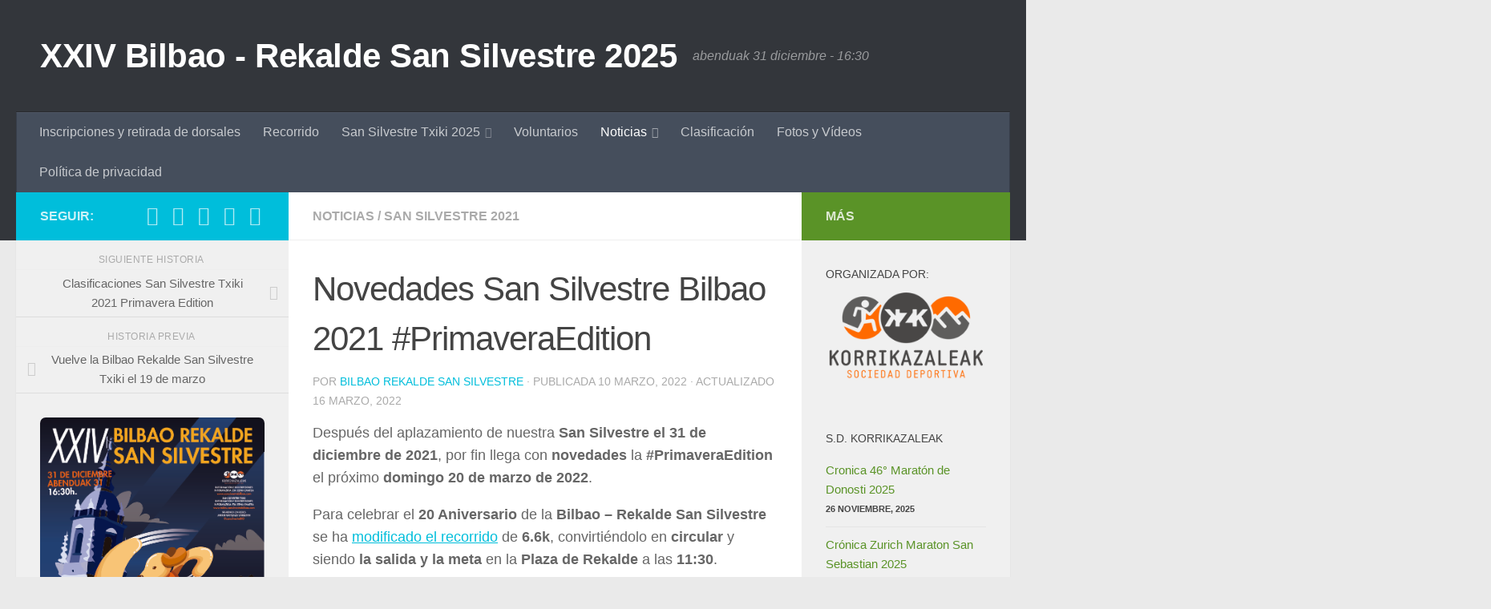

--- FILE ---
content_type: text/html; charset=UTF-8
request_url: https://sansilvestrebilbao.com/wp/novedades-san-silvestre-bilbao-2021-primaveraedition/
body_size: 26195
content:
<!DOCTYPE html>
<html class="no-js" lang="es">
<head>
  <meta charset="UTF-8">
  <meta name="viewport" content="width=device-width, initial-scale=1.0">
  <link rel="profile" href="https://gmpg.org/xfn/11" />
  <link rel="pingback" href="https://sansilvestrebilbao.com/wp/xmlrpc.php">

  <style id="jetpack-boost-critical-css">@media all{.su-button{display:inline-block!important;text-align:center;text-decoration:none!important;box-sizing:content-box!important}.su-button-wide{display:block!important;margin:1em 0}.su-button-center{text-align:center}.su-button span{display:block!important;text-decoration:none!important;box-sizing:content-box!important}.su-button small{display:block;margin:-.2em 0 0;color:inherit;text-align:center;font-style:normal;font-size:.8em;line-height:1;opacity:.7}@media screen and (max-width:768px){.su-button span{padding-top:.25em!important;padding-bottom:.25em!important;line-height:1.2!important}.su-button small{margin-top:.2em!important}}.su-button-style-soft span{background:0-20px url(https://sansilvestrebilbao.com/wp/wp-content/plugins/shortcodes-ultimate/includes/images/styles/style-soft.png) repeat-x}}@media all{.wp-block-embed{overflow-wrap:break-word}.wp-block-embed iframe{max-width:100%}.wp-block-embed__wrapper{position:relative}.wp-embed-responsive .wp-has-aspect-ratio .wp-block-embed__wrapper:before{content:"";display:block;padding-top:50%}.wp-embed-responsive .wp-has-aspect-ratio iframe{bottom:0;height:100%;left:0;position:absolute;right:0;top:0;width:100%}.wp-embed-responsive .wp-embed-aspect-16-9 .wp-block-embed__wrapper:before{padding-top:56.25%}.wp-block-image a{display:inline-block}.wp-block-image img{box-sizing:border-box;height:auto;max-width:100%;vertical-align:bottom}.wp-block-image .aligncenter{display:table}.wp-block-image .aligncenter{margin-left:auto;margin-right:auto}.wp-block-image :where(figcaption){margin-bottom:1em;margin-top:.5em}.wp-block-image figure{margin:0}ul{box-sizing:border-box}.wp-block-separator{border:none;border-top:2px solid}.aligncenter{clear:both}.screen-reader-text{border:0;clip:rect(1px,1px,1px,1px);clip-path:inset(50%);height:1px;margin:-1px;overflow:hidden;padding:0;position:absolute;width:1px;word-wrap:normal!important}html :where(img[class*=wp-image-]){height:auto;max-width:100%}:where(figure){margin:0 0 1em}.cdp-cookies-alerta .cdp-cookies-solapa{display:block;position:fixed;z-index:100002;width:120px;text-align:center;font-size:12px;line-height:18px;padding:5px 0;font-family:Helvetica,Arial,sans-serif;-webkit-border-top-left-radius:5px;-moz-border-radius-topleft:5px;border-top-left-radius:5px;-webkit-border-top-right-radius:5px;-moz-border-radius-topright:5px;border-top-right-radius:5px}.cdp-cookies-alerta.cdp-solapa-ocultar .cdp-cookies-solapa{display:none}.cdp-cookies-alerta.cdp-cookies-tema-azul .cdp-cookies-solapa{background-color:#5492e0;color:#fff}.clear{clear:both;visibility:hidden}a,article,body,div,fieldset,figcaption,figure,form,h1,h2,h3,h4,header,html,i,iframe,img,label,li,nav,p,small,span,strong,time,ul{margin:0;padding:0;border:0;font:inherit;vertical-align:baseline}article,figcaption,figure,header,nav{display:block}ul{list-style:none}html{-webkit-font-smoothing:antialiased}body{background:#eaeaea;font-size:1rem;line-height:1.5em;color:#666;font-weight:300}a{color:#16cfc1;text-decoration:none}article .entry a{text-decoration:underline}img{max-width:100%;height:auto}strong{font-weight:600}.aligncenter{margin-left:auto;margin-right:auto}.clear{display:block;overflow:hidden;width:0;height:0}.group:after,.group:before{content:"";display:table}.group:after{clear:both}.group{zoom:1}.fab,.far,.fas{width:1em;text-align:center}button,input,label,textarea{font-family:inherit}.sidebar-toggle-arrows,[role=search].search-form label:after{font-family:"Font Awesome 5 Free";text-rendering:auto}.search-form input[type=search],input[type=submit]{margin:0;-moz-box-sizing:border-box;-webkit-box-sizing:border-box;box-sizing:border-box;-webkit-border-radius:0;border-radius:0}input[type=submit]{-moz-appearance:none;-webkit-appearance:none}.search-form input[type=search]{background:#fff;border:2px solid #ddd;color:#777;display:block;max-width:100%;padding:7px 8px}input[type=submit]{background:#16cfc1;color:#fff;padding:10px;font-weight:600;display:inline-block;border:none;-webkit-border-radius:3px;border-radius:3px}[role=search].search-form{display:-webkit-box;display:-ms-flexbox;display:flex}[role=search].search-form label{position:relative;-webkit-box-flex:1;-ms-flex:1;flex:1;margin-right:5px}[role=search].search-form label input{padding-left:26px;line-height:20px;width:100%}[role=search].search-form input[type=submit]{line-height:15px}[role=search].search-form label:after{color:#ccc;line-height:1.714em;font-size:.875em;content:"";position:absolute;left:10px;top:8px;font-weight:900;-moz-osx-font-smoothing:grayscale;-webkit-font-smoothing:antialiased;font-style:normal;font-variant:normal}.entry{font-size:1.125em;line-height:1.6em}.entry p{margin-bottom:1em}.sidebar-toggle-arrows{font-weight:900;-moz-osx-font-smoothing:grayscale;-webkit-font-smoothing:antialiased;font-variant:normal}.entry ul{margin:0 0 15px 30px}.entry li{margin:0}.entry ul li{list-style:square}.heading{margin-bottom:1em}.wp-block-image figcaption{color:#999;padding:0 0 8px;margin:0;font-style:italic;font-size:.8125em}.wp-block-image figcaption{text-align:center}h1,h2,h3,h4{color:#444;font-weight:600;-ms-word-wrap:break-word;word-wrap:break-word}.entry h3{margin-bottom:14px;font-weight:400;line-height:1.3em}.entry h3{font-size:1.75em;letter-spacing:-.5px}.heading{font-size:1.125em;font-weight:600;text-transform:uppercase}.heading i{font-size:1.375em;margin-right:6px}.screen-reader-text{position:absolute;width:1px;height:1px;padding:0;margin:-1px;overflow:hidden;clip:rect(0,0,0,0);border:0}.screen-reader-text.skip-link{background-color:#f1f1f1;box-shadow:0 0 2px 2px rgba(0,0,0,.6);color:#21759b;font-weight:700;height:auto;width:auto;left:5px;line-height:normal;padding:15px 23px 14px;text-decoration:none;top:5px}.content,.main,.main-inner{position:relative}#wrapper{height:100%}.container{padding:0 20px}.container-inner{max-width:1380px;width:100%;margin:0 auto}.main{background-color:#fff!important;width:100%}.main-inner{z-index:1;min-height:600px}.content{width:100%}.hu-pad{padding:30px 30px 20px}.container-inner>.main::after,.container-inner>.main::before{background-color:#f0f0f0;position:absolute;top:0;bottom:0;content:"";display:block;z-index:0}.col-3cm .container-inner>.main::before{left:0;padding-left:340px}.col-3cm .container-inner>.main::after{right:0;padding-right:260px}.col-3cm .main-inner{padding-left:340px;padding-right:260px}.col-3cm .sidebar.s1{float:left;margin-left:-340px}.col-3cm .sidebar.s2{float:right;margin-right:-260px;position:relative;right:-100%}.col-3cm .content{float:right}.col-3cm{overflow-x:hidden}.sidebar{padding-bottom:20px;position:relative;z-index:2;-webkit-transform:translate3d(0,0,0);-moz-transform:translate3d(0,0,0);-o-transform:translate3d(0,0,0);transform:translate3d(0,0,0)}.sidebar .sidebar-content,.sidebar .sidebar-toggle{-webkit-transform:translate3d(0,0,0);-moz-transform:translate3d(0,0,0);-o-transform:translate3d(0,0,0);transform:translate3d(0,0,0);background:#f0f0f0}.sidebar-top{padding:15px 30px}.sidebar-top p{float:left;color:#fff;color:rgba(255,255,255,.8);font-size:1rem;font-weight:600;text-transform:uppercase;line-height:1.5rem;padding:3px 0}.sidebar-toggle{display:none;text-align:center;width:100%;height:60px;-webkit-box-shadow:inset 0-1px 0 rgba(255,255,255,.1);box-shadow:inset 0-1px 0 rgba(255,255,255,.1);border:none;padding:0}.sidebar-toggle i{font-size:30px;color:#fff;padding:15px 0}.sidebar-toggle-arrows{opacity:0;font-style:normal;position:relative}.site-description{font-style:italic}.collapsed .sidebar-toggle-arrows{opacity:1}.sidebar[data-position=right] .sidebar-toggle-arrows:before{content:""}.sidebar[data-position=left] .sidebar-toggle-arrows:before{content:""}.sidebar.s1{width:340px;z-index:2}.sidebar.s1 .sidebar-toggle,.sidebar.s1 .sidebar-top{background:#16cfc1}@media only screen and (min-width:479px) and (max-width:960px){.sidebar.s1 .sidebar-top{background:0 0!important;border-bottom:1px solid #ddd}.sidebar.s1 .sidebar-top p{color:#666}.sidebar.s1 .sidebar-top .social-links .social-tooltip{color:#666!important}}.sidebar.s2{width:260px;z-index:1}.sidebar.s2 .sidebar-toggle,.sidebar.s2 .sidebar-top{background:#efb93f}@media only screen and (min-width:479px) and (max-width:1200px){.sidebar.s2 .sidebar-top{background:0 0!important;border-bottom:1px solid #ddd}.sidebar.s2 .sidebar-top p{color:#666}}.video-container{position:relative;padding-bottom:56.25%;height:0;overflow:hidden}.video-container iframe{position:absolute;top:0;left:0;width:100%;height:100%}.wp-embed-responsive .wp-block-embed[class*=wp-embed-aspect-] .video-container{position:static;padding:0;height:100%}.social-links{float:right;position:relative;padding-top:2px;font-size:1rem;line-height:1.5rem}.social-links li{display:inline-block;margin-left:8px;line-height:1em}.social-links li a{display:block!important;position:relative;text-align:center}.social-links .social-tooltip{color:#fff;color:rgba(255,255,255,.7);font-size:1.5rem;display:inline;position:relative;z-index:98}.pagination{margin-bottom:15px}.nav li>a:after,.nav>li>a:after{font-weight:900;font-style:normal;font-family:"Font Awesome 5 Free";-moz-osx-font-smoothing:grayscale;-webkit-font-smoothing:antialiased;font-variant:normal}.thumb-icon{background:rgba(0,0,0,.7);color:#fff;text-align:center;display:block;width:32px;height:32px;position:absolute;bottom:20px;left:20px;-webkit-border-radius:6px;border-radius:6px;-webkit-box-shadow:0 0 2px rgba(255,255,255,.4);box-shadow:0 0 2px rgba(255,255,255,.4);-webkit-transform:rotate(45deg);-moz-transform:rotate(45deg);-ms-transform:rotate(45deg);-o-transform:rotate(45deg);transform:rotate(45deg)}.thumb-icon i{font-size:16px;padding:8px 0;width:17px;-webkit-transform:rotate(-45deg);-moz-transform:rotate(-45deg);-ms-transform:rotate(-45deg);-o-transform:rotate(-45deg);transform:rotate(-45deg)}.thumb-icon.small{width:24px;height:24px;position:absolute;bottom:14px;left:14px;-webkit-border-radius:4px;border-radius:4px}.thumb-icon.small .fas{padding:0 0 2px 2px;font-size:12px;width:13px}.nav-container{background:#888;z-index:99;position:relative}.ham__navbar-toggler-two{float:right;z-index:10001;margin:0;text-align:center}.nav-text{display:none;position:absolute;right:52px;font-size:1em;line-height:1.5em;padding:13px 20px}.nav li>a:after,.nav>li>a:after{display:inline-block;text-rendering:auto}.ham__navbar-toggler-two{display:none;height:50px;width:50px;position:relative;border:none;background:0 0;vertical-align:middle;border-radius:0;padding:0}.ham__navbar-toggler-two .ham__navbar-span-wrapper{padding:0 20px;height:12px;margin:19px 5px;position:relative;display:block}.ham__navbar-toggler-two .line{display:block;background:#fff;width:20px;height:1.5px;position:absolute;left:10px;-webkit-border-radius:5px;-webkit-background-clip:padding-box;-moz-border-radius:5px;-moz-background-clip:padding;border-radius:5px;background-clip:padding-box;backface-visibility:hidden}#footer .ham__navbar-toggler-two .line{background:#444}.ham__navbar-toggler-two .line.line-1{top:0}.ham__navbar-toggler-two .line.line-2{top:50%}.ham__navbar-toggler-two .line.line-3{top:100%}@media only screen and (min-width:720px){.nav,.nav>li{position:relative}.nav ul{background:#777}#header .nav-container .nav{display:block!important}.nav-wrap{height:auto!important}.nav{font-size:0}.nav li a{color:#ccc;display:block;line-height:1.25rem}.nav li>a:after{content:"";float:right;opacity:.5}.nav>li>a:after{content:"";float:none;margin-left:6px;font-size:.875em;line-height:1.2em}.nav li>a:only-child:after{content:"";margin:0}#footer nav .nav{display:block!important}#footer .nav li>a:after{content:""}#footer .nav>li>a:after{content:""}#footer .nav li>a:only-child:after{content:""}.nav>li{font-size:1rem;border-right:1px solid #999;display:inline-block}.nav>li>a{padding:15px 14px}.nav li.current-post-parent>a{color:#fff}.nav ul{display:none;position:absolute;left:0;top:50px;width:180px;padding:10px 0;z-index:2;-webkit-transform:translateZ(0);-webkit-box-shadow:0 2px 2px rgba(0,0,0,.15);box-shadow:0 2px 2px rgba(0,0,0,.15)}.nav ul li{font-size:.875rem;position:relative;display:block;padding:0}.nav ul li a{padding:10px 20px}.nav ul li:last-child{border-bottom:0!important}}@media only screen and (max-width:719px){.nav,.nav-wrap{float:left;width:100%}.nav-wrap{position:relative}#footer .nav-container .nav,#header .nav-container .nav{display:none}.ham__navbar-toggler-two,.nav li a,.nav ul,.nav-text{display:block}.nav{font-weight:400}.nav-container{text-transform:none}.nav-wrap{overflow:hidden}.nav li a{line-height:1.6em;padding:8px 13px}.nav>li{font-size:.9375em}.nav li.current-post-parent>a{color:#fff}.nav ul a{padding-left:37px}.nav ul li{font-size:.85rem;font-weight:300}.nav ul li a{padding-top:6px;padding-bottom:6px}}#header,#header .container-inner{position:relative}#header{background:#454e5c;padding-bottom:60px}#header .hu-pad{padding-top:30px;padding-bottom:30px}.mobile-title-logo-in-header{display:none}.site-title{font-size:2.625em;font-weight:600;letter-spacing:-.5px;float:left;line-height:1.4285em;padding:10px 0}.site-title a{display:block;color:#fff;max-width:100%}.site-description{font-size:1em;color:#fff;color:rgba(255,255,255,.5);float:left;margin-left:20px;line-height:60px;padding:10px 0}#header #nav-mobile{background-color:#454e5c}#nav-header.nav-container{background:#454e5c;z-index:97;-webkit-box-shadow:inset 0 1px 0 rgba(255,255,255,.05),0-1px 0 rgba(0,0,0,.2),inset 1px 0 0 rgba(0,0,0,.2),inset -1px 0 0 rgba(0,0,0,.2);box-shadow:inset 0 1px 0 rgba(255,255,255,.05),0-1px 0 rgba(0,0,0,.2),inset 1px 0 0 rgba(0,0,0,.2),inset -1px 0 0 rgba(0,0,0,.2)}#nav-header .container{padding:0 15px}#nav-header .nav-text{color:#fff;color:rgba(255,255,255,.7)}.mobile-menu{display:none}.mobile-menu .mobile-search{-moz-box-sizing:border-box;-webkit-box-sizing:border-box;box-sizing:border-box;padding:6px 14px 15px}@media only screen and (min-width:720px){.nav ul.sub-menu{display:none}#nav-header .nav li a{color:#fff;color:rgba(255,255,255,.7)}#nav-header .nav>li{border-right:none}#nav-header .nav li.current-post-parent>a{color:#fff}#nav-header .nav ul{background:url(https://sansilvestrebilbao.com/wp/wp-content/themes/hueman/assets/front/img/opacity-10.png) #454e5c}#nav-header .nav ul li{box-shadow:0 1px 0 rgba(255,255,255,.06);-webkit-box-shadow:0 1px 0 rgba(255,255,255,.06)}#nav-header .nav ul li:last-child{box-shadow:none;-webkit-box-shadow:none}}@media only screen and (max-width:719px){#header{z-index:9999}#header .logo-tagline-group{display:none}#nav-header.nav-container{border-left:0;border-right:0}#nav-header .container{padding:0}#nav-header .nav{padding-bottom:20px}#header .nav-container .nav li a{color:#fff;color:rgba(255,255,255,.9);border-top:1px solid rgba(255,255,255,.06)}#header .nav-container .nav li.current-post-parent>a{text-decoration:underline;background:rgba(0,0,0,.15);color:#fff}.mobile-menu{display:block}.desktop-menu{display:none}.header-mobile-sticky .mobile-sticky{position:fixed;width:100%}.header-mobile-sticky #header{min-height:50px}}@media only screen and (max-width:719px){#header .mobile-title-logo-in-header{display:block;float:left;height:50px;line-height:50px;width:75vw;position:relative}#header .mobile-title-logo-in-header .site-title{height:100%;width:auto;z-index:3;overflow:hidden;left:13px;position:relative;max-width:72vw;line-height:inherit;padding:0}#header .mobile-title-logo-in-header .site-title a{font-size:.6em;text-align:left;white-space:nowrap;overflow:hidden;text-overflow:ellipsis;vertical-align:middle;display:inline-block;top:50%;-webkit-transform:translateY(-50%);-moz-transform:translateY(-50%);-o-transform:translateY(-50%);transform:translateY(-50%);position:absolute;color:#fff}}#page{padding-bottom:60px;margin-top:-60px}#page .container-inner{background:#fff;-webkit-box-shadow:0 1px 1px rgba(0,0,0,.1);box-shadow:0 1px 1px rgba(0,0,0,.1)}.content .post{position:relative}.single .post{margin-bottom:40px}.post-hover,.post-hover .post-thumbnail{backface-visibility:hidden;transform-style:preserve-3d}.post-thumbnail{width:100%;position:relative;margin-bottom:1em}.post-thumbnail img{display:block;width:100%;height:auto}.post-meta{text-transform:uppercase;font-size:.875em;font-weight:400;color:#bbb;margin-bottom:.3em}.post-meta .post-date{float:left}.post-title{color:#444;margin-bottom:10px;font-size:1.375em;font-weight:400;line-height:1.5em;-ms-word-wrap:break-word;word-wrap:break-word}.post-title a{color:#444}.single .post-title{font-size:2.62em;letter-spacing:-1px;line-height:1.5em}.post-byline{font-size:.875em;font-weight:400;color:#aaa;text-transform:uppercase;margin-bottom:1em}.related-posts{border-bottom:2px solid #eee;margin-bottom:40px}.related-posts li{width:33.3%;float:left;display:inline}.related-posts .post{border-right:1px solid transparent;margin-bottom:0;padding-bottom:10px}.related-posts li:nth-child(3) article{border-right-color:transparent}.related-posts .related-inner{padding:0 20px 0 0}.single .related-posts .post-title{margin-bottom:10px;font-size:1.0625em;font-weight:300;line-height:1.5em;letter-spacing:0;display:block}.related-posts .post .post-thumbnail{max-height:245px;overflow:hidden;display:-webkit-box;display:-ms-flexbox;display:flex;-webkit-box-pack:center;-ms-flex-pack:center;justify-content:center;-webkit-box-align:center;-ms-flex-align:center;align-items:center;width:100%}.related-posts .post .post-thumbnail .hu-rel-post-thumb{width:100%}.post-nav li{width:100%;display:inline;float:left;text-align:center;min-height:4.56em}.post-nav li a{position:relative;display:block;padding:.3em 40px}.post-nav li i{color:#ccc;font-size:1.125em;position:absolute;top:50%;margin-top:-10px}.post-nav li>strong{display:block;font-size:.75em;color:#aaa;letter-spacing:.5px;font-weight:400;text-transform:uppercase;padding-top:1em}.post-nav li a span{font-size:.9375em;color:#666}.post-nav li.previous i{left:10px}.post-nav li.next i{right:10px}.page-title{background:#fff;position:relative;padding-top:18px;padding-bottom:17px;border-bottom:1px solid #eee;color:#666;font-size:1em;font-weight:600;text-transform:uppercase;line-height:1.5rem}.sidebar .post-nav li a,.sidebar .post-nav li.next a,.sidebar .post-nav li.previous a{border-bottom:1px solid #ddd}.page-title a{color:#aaa}.page-title span{color:#aaa}.page-title .meta-single li{float:left;margin-right:14px}.sidebar .post-nav li a{border-top:1px solid #eee}.content .post{overflow:visible}.post-format{position:relative;margin-bottom:2em}.widget_rss ul li a,.widget_rss ul li span.rss-date{display:block}.widget,.widget>h3{font-size:.9375em}.widget{color:#777;overflow:hidden}.widget a{color:#777}.widget>h3 a{color:#444}.widget>h3{font-weight:400;text-transform:uppercase;margin-bottom:6px}.widget>h3 a img{display:none;float:left;margin:3px 7px 0 0}.sidebar .widget{padding:30px 30px 20px}.widget>ul li a:before,.widget>ul li:before{font-family:"Font Awesome 5 Free";font-weight:900;-moz-osx-font-smoothing:grayscale;-webkit-font-smoothing:antialiased;font-style:normal;font-variant:normal;text-rendering:auto;font-size:12px;margin-right:6px;color:#ccc;display:inline-block!important;width:1em;text-align:center}.widget_recent_entries ul>li a:before{content:""}.widget_recent_entries ul li,.widget_rss ul li{padding:10px 0;border-bottom:1px solid #e4e4e4}.widget_recent_entries ul li{color:#999}.widget_rss ul li span.rss-date{color:#444;font-weight:600;text-transform:uppercase;font-size:.75em}.sidebar.s2 .widget_rss ul li a{color:#efb93f}hr{border:0;background:#eee;border-bottom:2px solid #eee;height:1px;margin:30px 0}#footer a{color:#777}@media only screen and (min-width:720px){#nav-footer .nav{text-align:center}#nav-footer .nav li a{color:#33363b}#nav-footer .nav>li>a{padding:12px 18px}#nav-footer .nav>li{border-right:0}#nav-footer .nav>li:first-child{border-left:0}#nav-footer .nav li.current-post-parent>a{color:#666}#nav-footer .nav ul{background:#f0f0f0;bottom:44px;top:auto;text-align:left;-webkit-box-shadow:0-2px 2px rgba(0,0,0,.05);box-shadow:0-2px 2px rgba(0,0,0,.05)}#nav-footer .nav ul li{border-bottom:1px solid #e4e4e4}}@media only screen and (max-width:719px){#nav-footer .nav li a{color:#999;color:rgba(0,0,0,.8);border-top:1px solid #f2f2f2}#nav-footer .nav li.current-post-parent>a{background:#f2f2f2;color:#444}}#wrapper,.container-inner{min-width:320px}@media only screen and (min-width:480px) and (max-width:1200px){.container{padding:0 10px}.s2.collapsed{width:50px;-webkit-box-shadow:none!important;-moz-box-shadow:none!important;box-shadow:none!important}.s2.collapsed .sidebar-content{display:none;float:left;width:100%}.sidebar.s2 .sidebar-toggle{display:block}.s2.collapsed .sidebar-content{opacity:0}.col-3cm .container-inner>.main::after,.col-3cm .main-inner{padding-right:50px}.col-3cm .s2.collapsed{margin-right:-50px}}@media only screen and (min-width:480px) and (max-width:960px){.col-3cm .container-inner>.main::before,.col-3cm .main-inner{padding-left:50px}.s1.collapsed{width:50px;-webkit-box-shadow:none!important;-moz-box-shadow:none!important;box-shadow:none!important}.s1.collapsed .sidebar-content{opacity:0;display:none;float:left;width:100%}.sidebar.s1 .sidebar-toggle{display:block}.col-3cm .s1.collapsed{margin-left:-50px}.col-3cm .s2.collapsed{margin-right:-50px}}@media only screen and (max-width:719px){.related-posts li:nth-child(3),.site-description{display:none}.container{padding:0}.page-title.hu-pad{padding-top:12px;padding-bottom:12px}.sidebar-toggle{height:50px}.sidebar-toggle i{padding:10px 0}.hu-pad{padding:20px 20px 10px}#header .hu-pad{padding-top:0}#header,#header .hu-pad{padding-bottom:0}.entry{font-size:.9375em}.entry h3{letter-spacing:-.3px}.entry h3{font-size:1.5em}.site-title{padding:30px 0;width:100%;float:none;line-height:1.19em;font-size:2.2em}.site-title a{text-align:center}#page{margin-top:0;padding-bottom:10px}.pagination{margin-bottom:30px}.page-title{font-size:.875em}.single .post-title{font-size:1.375em;line-height:1.5em;letter-spacing:0}.post-byline{font-size:.8125em}.post-format{margin-bottom:20px}.single .related-posts .post-title{font-size:.9375em}.related-posts li{width:50%}.related-posts li:nth-child(2) article{border-right-color:transparent}}@media only screen and (max-width:479px){.content,.sidebar[class*=s]{width:100%;float:none;margin-right:0!important;margin-left:0!important}.sidebar[class*=s]{background:#f0f0f0;display:block;float:none}.main,.main-inner{background-image:none!important;padding:0!important}.sidebar.s2{right:0!important;left:0!important}.container-inner>.main::after,.container-inner>.main::before{display:none}.hu-pad{padding:15px 15px 5px}.sidebar .widget,.sidebar-top{padding-left:15px!important;padding-right:15px!important}.site-title{font-size:2em}}.fab,.far{font-weight:400}.fab,.far,.fas{-moz-osx-font-smoothing:grayscale;-webkit-font-smoothing:antialiased;display:inline-block;font-style:normal;font-variant:normal;text-rendering:auto;line-height:1}.fa-chevron-left:before{content:""}.fa-chevron-right:before{content:""}.fa-facebook:before{content:""}.fa-hand-point-right:before{content:""}.fa-instagram:before{content:""}.fa-star:before{content:""}.fa-twitter:before{content:""}.fa-whatsapp:before{content:""}.fa-youtube:before{content:""}@font-face{font-family:"Font Awesome 5 Brands";font-style:normal;font-weight:400;font-display:block}.fab{font-family:"Font Awesome 5 Brands"}.far,.fas{font-family:"Font Awesome 5 Free"}@font-face{font-family:"Font Awesome 5 Free";font-style:normal;font-weight:400;font-display:block}@font-face{font-family:"Font Awesome 5 Free";font-style:normal;font-weight:900;font-display:block}.fas{font-weight:900}#content div.sharedaddy,div.sharedaddy{clear:both}div.sharedaddy h3.sd-title{margin:0 0 1em;display:inline-block;line-height:1.2;font-size:9pt;font-weight:700}.sd-sharing{margin-bottom:1em}.sd-content ul{padding:0!important;margin:0!important;list-style:none!important}.sd-content ul li{display:inline-block}.sd-content ul li a.sd-button,.sd-social-icon .sd-content ul li a.sd-button{text-decoration:none!important;display:inline-block;font-size:13px;font-family:"Open Sans",sans-serif;font-weight:500;border-radius:4px;color:#2c3338!important;background:#fff;box-shadow:0 1px 2px rgba(0,0,0,.12),0 0 0 1px rgba(0,0,0,.12);text-shadow:none;line-height:23px;padding:4px 11px 3px 9px}.sd-content ul li a.sd-button>span{line-height:23px;margin-left:6px}.sd-social-icon .sd-content ul li a.sd-button>span{margin-left:0}.sd-content ul li a.sd-button:before{display:inline-block;-webkit-font-smoothing:antialiased;-moz-osx-font-smoothing:grayscale;font:normal 18px/1"social-logos";vertical-align:top;text-align:center}@media screen and (-webkit-min-device-pixel-ratio:0){.sd-content ul li a.sd-button:before{position:relative;top:2px}}.sd-content ul li{margin:0 8px 12px 0;padding:0}.sd-social-icon .sd-content ul li.share-twitter a:before{content:""}.sd-social-icon .sd-content ul li.share-facebook a:before{content:""}.sd-social-icon .sd-content ul li.share-jetpack-whatsapp a:before{content:""}.sd-social-icon .sd-content ul li[class*=share-].share-jetpack-whatsapp a.sd-button{background:#43d854;color:#fff!important}.sd-social-icon .sd-content ul li[class*=share-] a{border-radius:50%;-webkit-border-radius:50%;border:0;box-shadow:none;padding:7px;position:relative;top:-2px;line-height:1;width:auto;height:auto;margin-bottom:0;max-width:32px}.sd-social-icon .sd-content ul li[class*=share-] a.sd-button>span{line-height:1}.sd-social-icon .sd-content ul li[class*=share-] a.sd-button:before{top:0}.sd-social-icon .sd-content ul li[class*=share-] a.sd-button{background:#e9e9e9;margin-top:2px;text-indent:0}.sd-social-icon .sd-content ul li[class*=share-].share-facebook a.sd-button{background:#0866ff;color:#fff!important}.sd-social-icon .sd-content ul li[class*=share-].share-twitter a.sd-button{background:#00acee;color:#fff!important}.sharing-screen-reader-text{clip:rect(1px,1px,1px,1px);position:absolute!important;height:1px;width:1px;overflow:hidden}}@media all{:root{--swiper-theme-color:#007aff}.jp-carousel-overlay .swiper-container{margin-left:auto;margin-right:auto;position:relative;overflow:hidden;list-style:none;padding:0;z-index:1}.jp-carousel-overlay .swiper-wrapper{position:relative;width:100%;height:100%;z-index:1;display:flex;box-sizing:content-box}.jp-carousel-overlay .swiper-wrapper{transform:translate3d(0,0,0)}:root{--swiper-navigation-size:44px}.jp-carousel-overlay .swiper-button-next,.jp-carousel-overlay .swiper-button-prev{position:absolute;top:50%;width:calc(var(--swiper-navigation-size)/44*27);height:var(--swiper-navigation-size);margin-top:calc(0px - (var(--swiper-navigation-size)/ 2));z-index:10;display:flex;align-items:center;justify-content:center;color:var(--swiper-navigation-color,var(--swiper-theme-color))}.jp-carousel-overlay .swiper-button-next:after,.jp-carousel-overlay .swiper-button-prev:after{font-family:swiper-icons;font-size:var(--swiper-navigation-size);text-transform:none!important;letter-spacing:0;text-transform:none;font-variant:initial;line-height:1}.jp-carousel-overlay .swiper-button-prev{left:10px;right:auto}.jp-carousel-overlay .swiper-button-prev:after{content:"prev"}.jp-carousel-overlay .swiper-button-next{right:10px;left:auto}.jp-carousel-overlay .swiper-button-next:after{content:"next"}.jp-carousel-overlay .swiper-pagination{position:absolute;text-align:center;transform:translate3d(0,0,0);z-index:10}:root{--jp-carousel-primary-color:#fff;--jp-carousel-primary-subtle-color:#999;--jp-carousel-bg-color:#000;--jp-carousel-bg-faded-color:#222;--jp-carousel-border-color:#3a3a3a}.jp-carousel-overlay .swiper-button-next,.jp-carousel-overlay .swiper-button-prev{background-image:none}.jp-carousel-wrap *{line-height:inherit}.jp-carousel-wrap.swiper-container{height:auto;width:100vw}.jp-carousel-overlay .swiper-button-next,.jp-carousel-overlay .swiper-button-prev{opacity:.5;height:initial;width:initial;padding:20px 40px;background-image:none}.jp-carousel-overlay .swiper-button-next:after,.jp-carousel-overlay .swiper-button-prev:after{content:none}.jp-carousel-overlay .swiper-button-next svg,.jp-carousel-overlay .swiper-button-prev svg{height:30px;width:28px;background:var(--jp-carousel-bg-color);border-radius:4px}.jp-carousel-overlay{font-family:"Helvetica Neue",sans-serif!important;z-index:2147483647;overflow-x:hidden;overflow-y:auto;direction:ltr;position:fixed;top:0;right:0;bottom:0;left:0;background:var(--jp-carousel-bg-color)}.jp-carousel-overlay *{box-sizing:border-box}.jp-carousel-overlay h2:before,.jp-carousel-overlay h3:before{content:none;display:none}.jp-carousel-overlay .swiper-container .swiper-button-prev{left:0;right:auto}.jp-carousel-overlay .swiper-container .swiper-button-next{right:0;left:auto}.jp-carousel-container{display:grid;grid-template-rows:1fr 64px;height:100%}.jp-carousel-info{display:flex;flex-direction:column;text-align:left!important;-webkit-font-smoothing:subpixel-antialiased!important;z-index:100;background-color:var(--jp-carousel-bg-color);opacity:1}.jp-carousel-info-footer{position:relative;background-color:var(--jp-carousel-bg-color);height:64px;display:flex;align-items:center;justify-content:space-between;width:100vw}.jp-carousel-info-extra{display:none;background-color:var(--jp-carousel-bg-color);padding:35px;width:100vw;border-top:1px solid var(--jp-carousel-bg-faded-color)}.jp-carousel-title-and-caption{margin-bottom:15px}.jp-carousel-photo-info{left:0!important;width:100%!important}.jp-carousel-comments-wrapper{padding:0;width:100%!important;display:none}.jp-carousel-close-hint{letter-spacing:0!important;position:fixed;top:20px;right:30px;padding:10px;text-align:right;width:45px;height:45px;z-index:15;color:var(--jp-carousel-primary-color)}.jp-carousel-close-hint svg{padding:3px 2px;background:var(--jp-carousel-bg-color);border-radius:4px}.jp-carousel-pagination-container{flex:1;margin:0 15px 0 35px}.jp-carousel-pagination,.jp-swiper-pagination{color:var(--jp-carousel-primary-color);font-size:15px;font-weight:400;white-space:nowrap;display:none;position:static!important}.jp-carousel-pagination-container .swiper-pagination{text-align:left;line-height:8px}.jp-carousel-pagination{padding-left:5px}.jp-carousel-info-footer .jp-carousel-photo-title-container{flex-basis:50vw;flex:4;justify-content:center;overflow:hidden;margin:0}.jp-carousel-photo-caption,.jp-carousel-photo-title{background:0 0!important;border:none!important;display:inline-block;font:normal 20px/1.3em"Helvetica Neue",sans-serif;line-height:normal;letter-spacing:0!important;margin:0 0 10px;padding:0;overflow:hidden;text-shadow:none!important;text-transform:none!important;color:var(--jp-carousel-primary-color)}.jp-carousel-info-footer .jp-carousel-photo-caption{text-align:center;font-size:15px;white-space:nowrap;color:var(--jp-carousel-primary-subtle-color);margin:0;text-overflow:ellipsis}.jp-carousel-photo-title{font-size:32px;margin-bottom:2px}.jp-carousel-photo-description{color:var(--jp-carousel-primary-subtle-color);font-size:16px;margin:25px 0;width:100%}.jp-carousel-photo-description{overflow:hidden;overflow-wrap:break-word}.jp-carousel-caption{font-size:14px;font-weight:400;margin:0}.jp-carousel-image-meta{color:var(--jp-carousel-primary-color);font-size:13px;font:12px/1.4"Helvetica Neue",sans-serif!important;width:100%;display:none}.jp-carousel-image-meta ul{margin:0!important;padding:0!important;list-style:none!important}a.jp-carousel-image-download{display:inline-block;clear:both;color:var(--jp-carousel-primary-subtle-color);line-height:1;font-weight:400;font-size:14px;text-decoration:none}a.jp-carousel-image-download svg{display:inline-block;vertical-align:middle;margin:0 3px;padding-bottom:2px}.jp-carousel-comments{font:15px/1.7"Helvetica Neue",sans-serif!important;font-weight:400;background:none transparent;width:100%;bottom:10px;margin-top:20px}#jp-carousel-comment-form{margin:0 0 10px!important;width:100%}textarea#jp-carousel-comment-form-comment-field{background:var(--jp-carousel-bg-faded-color);border:1px solid var(--jp-carousel-border-color);color:var(--jp-carousel-primary-subtle-color);font:16px/1.4"Helvetica Neue",sans-serif!important;width:100%;padding:10px 10px 5px;margin:0;float:none;height:147px;-webkit-box-shadow:inset 2px 2px 2px rgba(0,0,0,.1);box-shadow:inset 2px 2px 2px rgba(0,0,0,.1);-moz-border-radius:3px;-webkit-border-radius:3px;border-radius:3px;overflow:hidden;-webkit-box-sizing:border-box;-moz-box-sizing:border-box;box-sizing:border-box}textarea#jp-carousel-comment-form-comment-field::-webkit-input-placeholder{color:#555}#jp-carousel-loading-overlay{display:none;position:fixed;top:0;bottom:0;left:0;right:0}#jp-carousel-loading-wrapper{display:flex;align-items:center;justify-content:center;height:100vh;width:100vw}#jp-carousel-library-loading,#jp-carousel-library-loading:after{border-radius:50%;width:40px;height:40px}#jp-carousel-library-loading{float:left;margin:22px 0 0 10px;font-size:10px;position:relative;text-indent:-9999em;border-top:8px solid rgba(255,255,255,.2);border-right:8px solid rgba(255,255,255,.2);border-bottom:8px solid rgba(255,255,255,.2);border-left:8px solid var(--jp-carousel-primary-color);-webkit-transform:translateZ(0);-ms-transform:translateZ(0);transform:translateZ(0)}#jp-carousel-comment-form-spinner,#jp-carousel-comment-form-spinner:after{border-radius:50%;width:20px;height:20px}#jp-carousel-comment-form-spinner{display:none;float:left;margin:22px 0 0 10px;font-size:10px;position:absolute;text-indent:-9999em;border-top:4px solid rgba(255,255,255,.2);border-right:4px solid rgba(255,255,255,.2);border-bottom:4px solid rgba(255,255,255,.2);border-left:4px solid var(--jp-carousel-primary-color);-webkit-transform:translateZ(0);-ms-transform:translateZ(0);transform:translateZ(0);margin:0 auto;top:calc(50% - 15px);left:0;bottom:0;right:0}.jp-carousel-info-content-wrapper{max-width:800px;margin:auto}#jp-carousel-comment-form-submit-and-info-wrapper{display:none;overflow:hidden;width:100%}#jp-carousel-comment-form-commenting-as input{background:var(--jp-carousel-bg-color);border:1px solid var(--jp-carousel-border-color);color:var(--jp-carousel-primary-subtle-color);font:16px/1.4"Helvetica Neue",sans-serif!important;padding:10px;float:left;-webkit-box-shadow:inset 2px 2px 2px rgba(0,0,0,.2);box-shadow:inset 2px 2px 2px rgba(0,0,0,.2);-moz-border-radius:2px;-webkit-border-radius:2px;border-radius:2px;width:285px}#jp-carousel-comment-form-commenting-as fieldset{float:left;border:none;margin:20px 0 0;padding:0;clear:both}#jp-carousel-comment-form-commenting-as label{font:400 13px/1.7"Helvetica Neue",sans-serif!important;margin:0 20px 3px 0;float:left;width:100px}#jp-carousel-comment-form-button-submit{margin-top:20px;margin-left:auto;display:block;border:solid 1px var(--jp-carousel-primary-color);background:var(--jp-carousel-bg-color);border-radius:3px;padding:8px 16px;font-size:14px;color:var(--jp-carousel-primary-color)}#jp-carousel-comment-form-container{margin-bottom:15px;width:100%;margin-top:20px;color:var(--jp-carousel-primary-subtle-color);position:relative;overflow:hidden}#jp-carousel-comment-post-results{display:none;overflow:auto;width:100%}#jp-carousel-comments-loading{font:400 15px/1.7"Helvetica Neue",sans-serif!important;display:none;color:var(--jp-carousel-primary-subtle-color);text-align:left;margin-bottom:20px;width:100%;bottom:10px;margin-top:20px}.jp-carousel-photo-icons-container{flex:1;display:block;text-align:right;margin:0 20px 0 30px;white-space:nowrap}.jp-carousel-icon-btn{padding:16px;text-decoration:none;border:none;background:0 0;display:inline-block;height:64px}.jp-carousel-icon{border:none;display:inline-block;line-height:0;font-weight:400;font-style:normal;border-radius:4px;width:31px;padding:4px 3px 3px}.jp-carousel-icon svg{display:inline-block}.jp-carousel-overlay rect{fill:var(--jp-carousel-primary-color)}.jp-carousel-icon .jp-carousel-has-comments-indicator{display:none;font-size:12px;vertical-align:top;margin-left:-16px;line-height:1;padding:2px 4px;border-radius:4px;background:var(--jp-carousel-primary-color);color:var(--jp-carousel-bg-color);font-weight:400;font-family:"Helvetica Neue",sans-serif!important;position:relative}@media only screen and (max-width:760px){.jp-carousel-overlay .swiper-container .swiper-button-next,.jp-carousel-overlay .swiper-container .swiper-button-prev{display:none!important}.jp-carousel-image-meta{float:none!important;width:100%!important;-moz-box-sizing:border-box;-webkit-box-sizing:border-box;box-sizing:border-box;margin-left:0}.jp-carousel-close-hint{font-size:26px!important;position:fixed!important;top:10px;right:10px}.jp-carousel-wrap{background-color:var(--jp-carousel-bg-color)}.jp-carousel-caption{overflow:visible!important}.jp-carousel-info-footer .jp-carousel-photo-title-container{display:none}.jp-carousel-photo-icons-container{margin:0 10px 0 0;white-space:nowrap}.jp-carousel-icon-btn{padding-left:20px}.jp-carousel-pagination{padding-left:5px}.jp-carousel-pagination-container{margin-left:25px}#jp-carousel-comment-form-commenting-as fieldset,#jp-carousel-comment-form-commenting-as input{width:100%;float:none}}.su-button{display:inline-block!important;text-align:center;text-decoration:none!important;box-sizing:content-box!important}.su-button-wide{display:block!important;margin:1em 0}.su-button-center{text-align:center}.su-button span{display:block!important;text-decoration:none!important;box-sizing:content-box!important}.su-button small{display:block;margin:-.2em 0 0;color:inherit;text-align:center;font-style:normal;font-size:.8em;line-height:1;opacity:.7}@media screen and (max-width:768px){.su-button span{padding-top:.25em!important;padding-bottom:.25em!important;line-height:1.2!important}.su-button small{margin-top:.2em!important}}.su-button-style-soft span{background:0-20px url(https://sansilvestrebilbao.com/wp/wp-content/plugins/shortcodes-ultimate/includes/images/styles/style-soft.png) repeat-x}}</style><title>Novedades San Silvestre Bilbao 2021 #PrimaveraEdition &#8211; XXIV Bilbao &#8211; Rekalde San Silvestre 2025</title>
<meta name='robots' content='max-image-preview:large' />
	<style>img:is([sizes="auto" i], [sizes^="auto," i]) { contain-intrinsic-size: 3000px 1500px }</style>
	
<!-- Jetpack Site Verification Tags -->
<link rel='dns-prefetch' href='//stats.wp.com' />
<link rel='preconnect' href='//i0.wp.com' />
<link rel='preconnect' href='//c0.wp.com' />
<link rel="alternate" type="application/rss+xml" title="XXIV Bilbao - Rekalde San Silvestre 2025 &raquo; Feed" href="https://sansilvestrebilbao.com/wp/feed/" />
<link rel="alternate" type="application/rss+xml" title="XXIV Bilbao - Rekalde San Silvestre 2025 &raquo; Feed de los comentarios" href="https://sansilvestrebilbao.com/wp/comments/feed/" />

<noscript><link rel='stylesheet' id='all-css-adad39417cd4c70e36938dfa8692f1ce' href='https://sansilvestrebilbao.com/wp/wp-content/boost-cache/static/28bb7e7961.min.css' type='text/css' media='all' /></noscript><link data-media="all" onload="this.media=this.dataset.media; delete this.dataset.media; this.removeAttribute( &#039;onload&#039; );" rel='stylesheet' id='all-css-adad39417cd4c70e36938dfa8692f1ce' href='https://sansilvestrebilbao.com/wp/wp-content/boost-cache/static/28bb7e7961.min.css' type='text/css' media="not all" />
<style id='hueman-main-style-inline-css'>
body { font-size:1.00rem; }@media only screen and (min-width: 720px) {
        .nav > li { font-size:1.00rem; }
      }::selection { background-color: #00bedb; }
::-moz-selection { background-color: #00bedb; }a,a>span.hu-external::after,.themeform label .required,#flexslider-featured .flex-direction-nav .flex-next:hover,#flexslider-featured .flex-direction-nav .flex-prev:hover,.post-hover:hover .post-title a,.post-title a:hover,.sidebar.s1 .post-nav li a:hover i,.content .post-nav li a:hover i,.post-related a:hover,.sidebar.s1 .widget_rss ul li a,#footer .widget_rss ul li a,.sidebar.s1 .widget_calendar a,#footer .widget_calendar a,.sidebar.s1 .alx-tab .tab-item-category a,.sidebar.s1 .alx-posts .post-item-category a,.sidebar.s1 .alx-tab li:hover .tab-item-title a,.sidebar.s1 .alx-tab li:hover .tab-item-comment a,.sidebar.s1 .alx-posts li:hover .post-item-title a,#footer .alx-tab .tab-item-category a,#footer .alx-posts .post-item-category a,#footer .alx-tab li:hover .tab-item-title a,#footer .alx-tab li:hover .tab-item-comment a,#footer .alx-posts li:hover .post-item-title a,.comment-tabs li.active a,.comment-awaiting-moderation,.child-menu a:hover,.child-menu .current_page_item > a,.wp-pagenavi a{ color: #00bedb; }input[type="submit"],.themeform button[type="submit"],.sidebar.s1 .sidebar-top,.sidebar.s1 .sidebar-toggle,#flexslider-featured .flex-control-nav li a.flex-active,.post-tags a:hover,.sidebar.s1 .widget_calendar caption,#footer .widget_calendar caption,.author-bio .bio-avatar:after,.commentlist li.bypostauthor > .comment-body:after,.commentlist li.comment-author-admin > .comment-body:after{ background-color: #00bedb; }.post-format .format-container { border-color: #00bedb; }.sidebar.s1 .alx-tabs-nav li.active a,#footer .alx-tabs-nav li.active a,.comment-tabs li.active a,.wp-pagenavi a:hover,.wp-pagenavi a:active,.wp-pagenavi span.current{ border-bottom-color: #00bedb!important; }.sidebar.s2 .post-nav li a:hover i,
.sidebar.s2 .widget_rss ul li a,
.sidebar.s2 .widget_calendar a,
.sidebar.s2 .alx-tab .tab-item-category a,
.sidebar.s2 .alx-posts .post-item-category a,
.sidebar.s2 .alx-tab li:hover .tab-item-title a,
.sidebar.s2 .alx-tab li:hover .tab-item-comment a,
.sidebar.s2 .alx-posts li:hover .post-item-title a { color: #5a9327; }
.sidebar.s2 .sidebar-top,.sidebar.s2 .sidebar-toggle,.post-comments,.jp-play-bar,.jp-volume-bar-value,.sidebar.s2 .widget_calendar caption{ background-color: #5a9327; }.sidebar.s2 .alx-tabs-nav li.active a { border-bottom-color: #5a9327; }
.post-comments::before { border-right-color: #5a9327; }
      .search-expand,
              #nav-topbar.nav-container { background-color: #26272b}@media only screen and (min-width: 720px) {
                #nav-topbar .nav ul { background-color: #26272b; }
              }.is-scrolled #header .nav-container.desktop-sticky,
              .is-scrolled #header .search-expand { background-color: #26272b; background-color: rgba(38,39,43,0.90) }.is-scrolled .topbar-transparent #nav-topbar.desktop-sticky .nav ul { background-color: #26272b; background-color: rgba(38,39,43,0.95) }#header { background-color: #33363b; }
@media only screen and (min-width: 720px) {
  #nav-header .nav ul { background-color: #33363b; }
}
        .is-scrolled #header #nav-mobile { background-color: #454e5c; background-color: rgba(69,78,92,0.90) }#nav-header.nav-container, #main-header-search .search-expand { background-color: ; }
@media only screen and (min-width: 720px) {
  #nav-header .nav ul { background-color: ; }
}
        img { -webkit-border-radius: 7px; border-radius: 7px; }body { background-color: #eaeaea; }
</style>
<style id='wp-emoji-styles-inline-css'>

	img.wp-smiley, img.emoji {
		display: inline !important;
		border: none !important;
		box-shadow: none !important;
		height: 1em !important;
		width: 1em !important;
		margin: 0 0.07em !important;
		vertical-align: -0.1em !important;
		background: none !important;
		padding: 0 !important;
	}
</style>
<style id='classic-theme-styles-inline-css'>
/*! This file is auto-generated */
.wp-block-button__link{color:#fff;background-color:#32373c;border-radius:9999px;box-shadow:none;text-decoration:none;padding:calc(.667em + 2px) calc(1.333em + 2px);font-size:1.125em}.wp-block-file__button{background:#32373c;color:#fff;text-decoration:none}
</style>
<style id='jetpack-sharing-buttons-style-inline-css'>
.jetpack-sharing-buttons__services-list{display:flex;flex-direction:row;flex-wrap:wrap;gap:0;list-style-type:none;margin:5px;padding:0}.jetpack-sharing-buttons__services-list.has-small-icon-size{font-size:12px}.jetpack-sharing-buttons__services-list.has-normal-icon-size{font-size:16px}.jetpack-sharing-buttons__services-list.has-large-icon-size{font-size:24px}.jetpack-sharing-buttons__services-list.has-huge-icon-size{font-size:36px}@media print{.jetpack-sharing-buttons__services-list{display:none!important}}.editor-styles-wrapper .wp-block-jetpack-sharing-buttons{gap:0;padding-inline-start:0}ul.jetpack-sharing-buttons__services-list.has-background{padding:1.25em 2.375em}
</style>
<style id='global-styles-inline-css'>
:root{--wp--preset--aspect-ratio--square: 1;--wp--preset--aspect-ratio--4-3: 4/3;--wp--preset--aspect-ratio--3-4: 3/4;--wp--preset--aspect-ratio--3-2: 3/2;--wp--preset--aspect-ratio--2-3: 2/3;--wp--preset--aspect-ratio--16-9: 16/9;--wp--preset--aspect-ratio--9-16: 9/16;--wp--preset--color--black: #000000;--wp--preset--color--cyan-bluish-gray: #abb8c3;--wp--preset--color--white: #ffffff;--wp--preset--color--pale-pink: #f78da7;--wp--preset--color--vivid-red: #cf2e2e;--wp--preset--color--luminous-vivid-orange: #ff6900;--wp--preset--color--luminous-vivid-amber: #fcb900;--wp--preset--color--light-green-cyan: #7bdcb5;--wp--preset--color--vivid-green-cyan: #00d084;--wp--preset--color--pale-cyan-blue: #8ed1fc;--wp--preset--color--vivid-cyan-blue: #0693e3;--wp--preset--color--vivid-purple: #9b51e0;--wp--preset--gradient--vivid-cyan-blue-to-vivid-purple: linear-gradient(135deg,rgba(6,147,227,1) 0%,rgb(155,81,224) 100%);--wp--preset--gradient--light-green-cyan-to-vivid-green-cyan: linear-gradient(135deg,rgb(122,220,180) 0%,rgb(0,208,130) 100%);--wp--preset--gradient--luminous-vivid-amber-to-luminous-vivid-orange: linear-gradient(135deg,rgba(252,185,0,1) 0%,rgba(255,105,0,1) 100%);--wp--preset--gradient--luminous-vivid-orange-to-vivid-red: linear-gradient(135deg,rgba(255,105,0,1) 0%,rgb(207,46,46) 100%);--wp--preset--gradient--very-light-gray-to-cyan-bluish-gray: linear-gradient(135deg,rgb(238,238,238) 0%,rgb(169,184,195) 100%);--wp--preset--gradient--cool-to-warm-spectrum: linear-gradient(135deg,rgb(74,234,220) 0%,rgb(151,120,209) 20%,rgb(207,42,186) 40%,rgb(238,44,130) 60%,rgb(251,105,98) 80%,rgb(254,248,76) 100%);--wp--preset--gradient--blush-light-purple: linear-gradient(135deg,rgb(255,206,236) 0%,rgb(152,150,240) 100%);--wp--preset--gradient--blush-bordeaux: linear-gradient(135deg,rgb(254,205,165) 0%,rgb(254,45,45) 50%,rgb(107,0,62) 100%);--wp--preset--gradient--luminous-dusk: linear-gradient(135deg,rgb(255,203,112) 0%,rgb(199,81,192) 50%,rgb(65,88,208) 100%);--wp--preset--gradient--pale-ocean: linear-gradient(135deg,rgb(255,245,203) 0%,rgb(182,227,212) 50%,rgb(51,167,181) 100%);--wp--preset--gradient--electric-grass: linear-gradient(135deg,rgb(202,248,128) 0%,rgb(113,206,126) 100%);--wp--preset--gradient--midnight: linear-gradient(135deg,rgb(2,3,129) 0%,rgb(40,116,252) 100%);--wp--preset--font-size--small: 13px;--wp--preset--font-size--medium: 20px;--wp--preset--font-size--large: 36px;--wp--preset--font-size--x-large: 42px;--wp--preset--spacing--20: 0.44rem;--wp--preset--spacing--30: 0.67rem;--wp--preset--spacing--40: 1rem;--wp--preset--spacing--50: 1.5rem;--wp--preset--spacing--60: 2.25rem;--wp--preset--spacing--70: 3.38rem;--wp--preset--spacing--80: 5.06rem;--wp--preset--shadow--natural: 6px 6px 9px rgba(0, 0, 0, 0.2);--wp--preset--shadow--deep: 12px 12px 50px rgba(0, 0, 0, 0.4);--wp--preset--shadow--sharp: 6px 6px 0px rgba(0, 0, 0, 0.2);--wp--preset--shadow--outlined: 6px 6px 0px -3px rgba(255, 255, 255, 1), 6px 6px rgba(0, 0, 0, 1);--wp--preset--shadow--crisp: 6px 6px 0px rgba(0, 0, 0, 1);}:where(.is-layout-flex){gap: 0.5em;}:where(.is-layout-grid){gap: 0.5em;}body .is-layout-flex{display: flex;}.is-layout-flex{flex-wrap: wrap;align-items: center;}.is-layout-flex > :is(*, div){margin: 0;}body .is-layout-grid{display: grid;}.is-layout-grid > :is(*, div){margin: 0;}:where(.wp-block-columns.is-layout-flex){gap: 2em;}:where(.wp-block-columns.is-layout-grid){gap: 2em;}:where(.wp-block-post-template.is-layout-flex){gap: 1.25em;}:where(.wp-block-post-template.is-layout-grid){gap: 1.25em;}.has-black-color{color: var(--wp--preset--color--black) !important;}.has-cyan-bluish-gray-color{color: var(--wp--preset--color--cyan-bluish-gray) !important;}.has-white-color{color: var(--wp--preset--color--white) !important;}.has-pale-pink-color{color: var(--wp--preset--color--pale-pink) !important;}.has-vivid-red-color{color: var(--wp--preset--color--vivid-red) !important;}.has-luminous-vivid-orange-color{color: var(--wp--preset--color--luminous-vivid-orange) !important;}.has-luminous-vivid-amber-color{color: var(--wp--preset--color--luminous-vivid-amber) !important;}.has-light-green-cyan-color{color: var(--wp--preset--color--light-green-cyan) !important;}.has-vivid-green-cyan-color{color: var(--wp--preset--color--vivid-green-cyan) !important;}.has-pale-cyan-blue-color{color: var(--wp--preset--color--pale-cyan-blue) !important;}.has-vivid-cyan-blue-color{color: var(--wp--preset--color--vivid-cyan-blue) !important;}.has-vivid-purple-color{color: var(--wp--preset--color--vivid-purple) !important;}.has-black-background-color{background-color: var(--wp--preset--color--black) !important;}.has-cyan-bluish-gray-background-color{background-color: var(--wp--preset--color--cyan-bluish-gray) !important;}.has-white-background-color{background-color: var(--wp--preset--color--white) !important;}.has-pale-pink-background-color{background-color: var(--wp--preset--color--pale-pink) !important;}.has-vivid-red-background-color{background-color: var(--wp--preset--color--vivid-red) !important;}.has-luminous-vivid-orange-background-color{background-color: var(--wp--preset--color--luminous-vivid-orange) !important;}.has-luminous-vivid-amber-background-color{background-color: var(--wp--preset--color--luminous-vivid-amber) !important;}.has-light-green-cyan-background-color{background-color: var(--wp--preset--color--light-green-cyan) !important;}.has-vivid-green-cyan-background-color{background-color: var(--wp--preset--color--vivid-green-cyan) !important;}.has-pale-cyan-blue-background-color{background-color: var(--wp--preset--color--pale-cyan-blue) !important;}.has-vivid-cyan-blue-background-color{background-color: var(--wp--preset--color--vivid-cyan-blue) !important;}.has-vivid-purple-background-color{background-color: var(--wp--preset--color--vivid-purple) !important;}.has-black-border-color{border-color: var(--wp--preset--color--black) !important;}.has-cyan-bluish-gray-border-color{border-color: var(--wp--preset--color--cyan-bluish-gray) !important;}.has-white-border-color{border-color: var(--wp--preset--color--white) !important;}.has-pale-pink-border-color{border-color: var(--wp--preset--color--pale-pink) !important;}.has-vivid-red-border-color{border-color: var(--wp--preset--color--vivid-red) !important;}.has-luminous-vivid-orange-border-color{border-color: var(--wp--preset--color--luminous-vivid-orange) !important;}.has-luminous-vivid-amber-border-color{border-color: var(--wp--preset--color--luminous-vivid-amber) !important;}.has-light-green-cyan-border-color{border-color: var(--wp--preset--color--light-green-cyan) !important;}.has-vivid-green-cyan-border-color{border-color: var(--wp--preset--color--vivid-green-cyan) !important;}.has-pale-cyan-blue-border-color{border-color: var(--wp--preset--color--pale-cyan-blue) !important;}.has-vivid-cyan-blue-border-color{border-color: var(--wp--preset--color--vivid-cyan-blue) !important;}.has-vivid-purple-border-color{border-color: var(--wp--preset--color--vivid-purple) !important;}.has-vivid-cyan-blue-to-vivid-purple-gradient-background{background: var(--wp--preset--gradient--vivid-cyan-blue-to-vivid-purple) !important;}.has-light-green-cyan-to-vivid-green-cyan-gradient-background{background: var(--wp--preset--gradient--light-green-cyan-to-vivid-green-cyan) !important;}.has-luminous-vivid-amber-to-luminous-vivid-orange-gradient-background{background: var(--wp--preset--gradient--luminous-vivid-amber-to-luminous-vivid-orange) !important;}.has-luminous-vivid-orange-to-vivid-red-gradient-background{background: var(--wp--preset--gradient--luminous-vivid-orange-to-vivid-red) !important;}.has-very-light-gray-to-cyan-bluish-gray-gradient-background{background: var(--wp--preset--gradient--very-light-gray-to-cyan-bluish-gray) !important;}.has-cool-to-warm-spectrum-gradient-background{background: var(--wp--preset--gradient--cool-to-warm-spectrum) !important;}.has-blush-light-purple-gradient-background{background: var(--wp--preset--gradient--blush-light-purple) !important;}.has-blush-bordeaux-gradient-background{background: var(--wp--preset--gradient--blush-bordeaux) !important;}.has-luminous-dusk-gradient-background{background: var(--wp--preset--gradient--luminous-dusk) !important;}.has-pale-ocean-gradient-background{background: var(--wp--preset--gradient--pale-ocean) !important;}.has-electric-grass-gradient-background{background: var(--wp--preset--gradient--electric-grass) !important;}.has-midnight-gradient-background{background: var(--wp--preset--gradient--midnight) !important;}.has-small-font-size{font-size: var(--wp--preset--font-size--small) !important;}.has-medium-font-size{font-size: var(--wp--preset--font-size--medium) !important;}.has-large-font-size{font-size: var(--wp--preset--font-size--large) !important;}.has-x-large-font-size{font-size: var(--wp--preset--font-size--x-large) !important;}
:where(.wp-block-post-template.is-layout-flex){gap: 1.25em;}:where(.wp-block-post-template.is-layout-grid){gap: 1.25em;}
:where(.wp-block-columns.is-layout-flex){gap: 2em;}:where(.wp-block-columns.is-layout-grid){gap: 2em;}
:root :where(.wp-block-pullquote){font-size: 1.5em;line-height: 1.6;}
</style>



<link rel="https://api.w.org/" href="https://sansilvestrebilbao.com/wp/wp-json/" /><link rel="alternate" title="JSON" type="application/json" href="https://sansilvestrebilbao.com/wp/wp-json/wp/v2/posts/1416" /><link rel="EditURI" type="application/rsd+xml" title="RSD" href="https://sansilvestrebilbao.com/wp/xmlrpc.php?rsd" />
<meta name="generator" content="WordPress 6.8.3" />
<link rel="canonical" href="https://sansilvestrebilbao.com/wp/novedades-san-silvestre-bilbao-2021-primaveraedition/" />
<link rel='shortlink' href='https://wp.me/p5pbA5-mQ' />
<link rel="alternate" title="oEmbed (JSON)" type="application/json+oembed" href="https://sansilvestrebilbao.com/wp/wp-json/oembed/1.0/embed?url=https%3A%2F%2Fsansilvestrebilbao.com%2Fwp%2Fnovedades-san-silvestre-bilbao-2021-primaveraedition%2F" />
<link rel="alternate" title="oEmbed (XML)" type="text/xml+oembed" href="https://sansilvestrebilbao.com/wp/wp-json/oembed/1.0/embed?url=https%3A%2F%2Fsansilvestrebilbao.com%2Fwp%2Fnovedades-san-silvestre-bilbao-2021-primaveraedition%2F&#038;format=xml" />
	<style>img#wpstats{display:none}</style>
		    <link rel="preload" as="font" type="font/woff2" href="https://sansilvestrebilbao.com/wp/wp-content/themes/hueman/assets/front/webfonts/fa-brands-400.woff2?v=5.15.2" crossorigin="anonymous"/>
    <link rel="preload" as="font" type="font/woff2" href="https://sansilvestrebilbao.com/wp/wp-content/themes/hueman/assets/front/webfonts/fa-regular-400.woff2?v=5.15.2" crossorigin="anonymous"/>
    <link rel="preload" as="font" type="font/woff2" href="https://sansilvestrebilbao.com/wp/wp-content/themes/hueman/assets/front/webfonts/fa-solid-900.woff2?v=5.15.2" crossorigin="anonymous"/>
  <link rel="preload" as="font" type="font/woff" href="https://sansilvestrebilbao.com/wp/wp-content/themes/hueman/assets/front/fonts/titillium-light-webfont.woff" crossorigin="anonymous"/>
<link rel="preload" as="font" type="font/woff" href="https://sansilvestrebilbao.com/wp/wp-content/themes/hueman/assets/front/fonts/titillium-lightitalic-webfont.woff" crossorigin="anonymous"/>
<link rel="preload" as="font" type="font/woff" href="https://sansilvestrebilbao.com/wp/wp-content/themes/hueman/assets/front/fonts/titillium-regular-webfont.woff" crossorigin="anonymous"/>
<link rel="preload" as="font" type="font/woff" href="https://sansilvestrebilbao.com/wp/wp-content/themes/hueman/assets/front/fonts/titillium-regularitalic-webfont.woff" crossorigin="anonymous"/>
<link rel="preload" as="font" type="font/woff" href="https://sansilvestrebilbao.com/wp/wp-content/themes/hueman/assets/front/fonts/titillium-semibold-webfont.woff" crossorigin="anonymous"/>
<style>
  /*  base : fonts
/* ------------------------------------ */
body { font-family: "Titillium", Arial, sans-serif; }
@font-face {
  font-family: 'Titillium';
  src: url('https://sansilvestrebilbao.com/wp/wp-content/themes/hueman/assets/front/fonts/titillium-light-webfont.eot');
  src: url('https://sansilvestrebilbao.com/wp/wp-content/themes/hueman/assets/front/fonts/titillium-light-webfont.svg#titillium-light-webfont') format('svg'),
     url('https://sansilvestrebilbao.com/wp/wp-content/themes/hueman/assets/front/fonts/titillium-light-webfont.eot?#iefix') format('embedded-opentype'),
     url('https://sansilvestrebilbao.com/wp/wp-content/themes/hueman/assets/front/fonts/titillium-light-webfont.woff') format('woff'),
     url('https://sansilvestrebilbao.com/wp/wp-content/themes/hueman/assets/front/fonts/titillium-light-webfont.ttf') format('truetype');
  font-weight: 300;
  font-style: normal;
}
@font-face {
  font-family: 'Titillium';
  src: url('https://sansilvestrebilbao.com/wp/wp-content/themes/hueman/assets/front/fonts/titillium-lightitalic-webfont.eot');
  src: url('https://sansilvestrebilbao.com/wp/wp-content/themes/hueman/assets/front/fonts/titillium-lightitalic-webfont.svg#titillium-lightitalic-webfont') format('svg'),
     url('https://sansilvestrebilbao.com/wp/wp-content/themes/hueman/assets/front/fonts/titillium-lightitalic-webfont.eot?#iefix') format('embedded-opentype'),
     url('https://sansilvestrebilbao.com/wp/wp-content/themes/hueman/assets/front/fonts/titillium-lightitalic-webfont.woff') format('woff'),
     url('https://sansilvestrebilbao.com/wp/wp-content/themes/hueman/assets/front/fonts/titillium-lightitalic-webfont.ttf') format('truetype');
  font-weight: 300;
  font-style: italic;
}
@font-face {
  font-family: 'Titillium';
  src: url('https://sansilvestrebilbao.com/wp/wp-content/themes/hueman/assets/front/fonts/titillium-regular-webfont.eot');
  src: url('https://sansilvestrebilbao.com/wp/wp-content/themes/hueman/assets/front/fonts/titillium-regular-webfont.svg#titillium-regular-webfont') format('svg'),
     url('https://sansilvestrebilbao.com/wp/wp-content/themes/hueman/assets/front/fonts/titillium-regular-webfont.eot?#iefix') format('embedded-opentype'),
     url('https://sansilvestrebilbao.com/wp/wp-content/themes/hueman/assets/front/fonts/titillium-regular-webfont.woff') format('woff'),
     url('https://sansilvestrebilbao.com/wp/wp-content/themes/hueman/assets/front/fonts/titillium-regular-webfont.ttf') format('truetype');
  font-weight: 400;
  font-style: normal;
}
@font-face {
  font-family: 'Titillium';
  src: url('https://sansilvestrebilbao.com/wp/wp-content/themes/hueman/assets/front/fonts/titillium-regularitalic-webfont.eot');
  src: url('https://sansilvestrebilbao.com/wp/wp-content/themes/hueman/assets/front/fonts/titillium-regularitalic-webfont.svg#titillium-regular-webfont') format('svg'),
     url('https://sansilvestrebilbao.com/wp/wp-content/themes/hueman/assets/front/fonts/titillium-regularitalic-webfont.eot?#iefix') format('embedded-opentype'),
     url('https://sansilvestrebilbao.com/wp/wp-content/themes/hueman/assets/front/fonts/titillium-regularitalic-webfont.woff') format('woff'),
     url('https://sansilvestrebilbao.com/wp/wp-content/themes/hueman/assets/front/fonts/titillium-regularitalic-webfont.ttf') format('truetype');
  font-weight: 400;
  font-style: italic;
}
@font-face {
    font-family: 'Titillium';
    src: url('https://sansilvestrebilbao.com/wp/wp-content/themes/hueman/assets/front/fonts/titillium-semibold-webfont.eot');
    src: url('https://sansilvestrebilbao.com/wp/wp-content/themes/hueman/assets/front/fonts/titillium-semibold-webfont.svg#titillium-semibold-webfont') format('svg'),
         url('https://sansilvestrebilbao.com/wp/wp-content/themes/hueman/assets/front/fonts/titillium-semibold-webfont.eot?#iefix') format('embedded-opentype'),
         url('https://sansilvestrebilbao.com/wp/wp-content/themes/hueman/assets/front/fonts/titillium-semibold-webfont.woff') format('woff'),
         url('https://sansilvestrebilbao.com/wp/wp-content/themes/hueman/assets/front/fonts/titillium-semibold-webfont.ttf') format('truetype');
  font-weight: 600;
  font-style: normal;
}
</style>
  <!--[if lt IE 9]>
<script data-jetpack-boost="ignore" src="https://sansilvestrebilbao.com/wp/wp-content/themes/hueman/assets/front/js/ie/html5shiv-printshiv.min.js"></script>
<script data-jetpack-boost="ignore" src="https://sansilvestrebilbao.com/wp/wp-content/themes/hueman/assets/front/js/ie/selectivizr.js"></script>
<![endif]-->

<!-- Jetpack Open Graph Tags -->
<meta property="og:type" content="article" />
<meta property="og:title" content="Novedades San Silvestre Bilbao 2021 #PrimaveraEdition" />
<meta property="og:url" content="https://sansilvestrebilbao.com/wp/novedades-san-silvestre-bilbao-2021-primaveraedition/" />
<meta property="og:description" content="Después del aplazamiento de nuestra San Silvestre el 31 de diciembre de 2021, por fin llega con novedades la #PrimaveraEdition el próximo domingo 20 de marzo de 2022. Para celebrar el 20 Aniversari…" />
<meta property="article:published_time" content="2022-03-10T12:52:22+00:00" />
<meta property="article:modified_time" content="2022-03-16T07:13:29+00:00" />
<meta property="og:site_name" content="XXIV Bilbao - Rekalde San Silvestre 2025" />
<meta property="og:image" content="https://i0.wp.com/sansilvestrebilbao.com/wp/wp-content/uploads/2022/03/Salida2021.jpg?fit=747%2C467&#038;ssl=1" />
<meta property="og:image:width" content="747" />
<meta property="og:image:height" content="467" />
<meta property="og:image:alt" content="" />
<meta property="og:locale" content="es_ES" />
<meta name="twitter:text:title" content="Novedades San Silvestre Bilbao 2021 #PrimaveraEdition" />
<meta name="twitter:image" content="https://i0.wp.com/sansilvestrebilbao.com/wp/wp-content/uploads/2022/03/Salida2021.jpg?fit=747%2C467&#038;ssl=1&#038;w=640" />
<meta name="twitter:card" content="summary_large_image" />

<!-- End Jetpack Open Graph Tags -->
</head>

<body data-rsssl=1 class="wp-singular post-template-default single single-post postid-1416 single-format-standard wp-embed-responsive wp-theme-hueman col-3cm full-width header-desktop-sticky header-mobile-sticky hueman-3-7-27 chrome">
<div id="wrapper">
  <a class="screen-reader-text skip-link" href="#content">Saltar al contenido</a>
  
  <header id="header" class="top-menu-mobile-on one-mobile-menu top_menu header-ads-desktop  topbar-transparent no-header-img">
        <nav class="nav-container group mobile-menu mobile-sticky no-menu-assigned" id="nav-mobile" data-menu-id="header-1">
  <div class="mobile-title-logo-in-header"><p class="site-title">                  <a class="custom-logo-link" href="https://sansilvestrebilbao.com/wp/" rel="home" title="XXIV Bilbao - Rekalde San Silvestre 2025 | Inicio">XXIV Bilbao - Rekalde San Silvestre 2025</a>                </p></div>
        
                    <!-- <div class="ham__navbar-toggler collapsed" aria-expanded="false">
          <div class="ham__navbar-span-wrapper">
            <span class="ham-toggler-menu__span"></span>
          </div>
        </div> -->
        <button class="ham__navbar-toggler-two collapsed" title="Menu" aria-expanded="false">
          <span class="ham__navbar-span-wrapper">
            <span class="line line-1"></span>
            <span class="line line-2"></span>
            <span class="line line-3"></span>
          </span>
        </button>
            
      <div class="nav-text"></div>
      <div class="nav-wrap container">
                  <ul class="nav container-inner group mobile-search">
                            <li>
                  <form role="search" method="get" class="search-form" action="https://sansilvestrebilbao.com/wp/">
				<label>
					<span class="screen-reader-text">Buscar:</span>
					<input type="search" class="search-field" placeholder="Buscar &hellip;" value="" name="s" />
				</label>
				<input type="submit" class="search-submit" value="Buscar" />
			</form>                </li>
                      </ul>
                <ul id="menu-principal" class="nav container-inner group"><li id="menu-item-2083" class="menu-item menu-item-type-post_type menu-item-object-page menu-item-2083"><a href="https://sansilvestrebilbao.com/wp/inscripciones-2025/">Inscripciones y retirada de dorsales</a></li>
<li id="menu-item-2081" class="menu-item menu-item-type-post_type menu-item-object-page menu-item-2081"><a href="https://sansilvestrebilbao.com/wp/recorrido-2025/">Recorrido</a></li>
<li id="menu-item-2110" class="menu-item menu-item-type-post_type menu-item-object-page menu-item-has-children menu-item-2110"><a href="https://sansilvestrebilbao.com/wp/san-silvestre-txiki-2025/">San Silvestre Txiki 2025</a>
<ul class="sub-menu">
	<li id="menu-item-2111" class="menu-item menu-item-type-post_type menu-item-object-page menu-item-2111"><a href="https://sansilvestrebilbao.com/wp/san-silvestre-txiki-2025/">Inscripciones San Silvestre Txiki 2025</a></li>
	<li id="menu-item-2186" class="menu-item menu-item-type-custom menu-item-object-custom menu-item-2186"><a href="https://www.buscametas.com/evento/1100484539/">Clasificación Txikis 2025</a></li>
	<li id="menu-item-2010" class="menu-item menu-item-type-custom menu-item-object-custom menu-item-2010"><a href="https://www.buscametas.com/evento/1091117244/">Clasificación Txikis 2024</a></li>
	<li id="menu-item-1828" class="menu-item menu-item-type-custom menu-item-object-custom menu-item-1828"><a href="https://www.buscametas.com/evento/1085830759/">Clasificación Txikis 2023</a></li>
	<li id="menu-item-1591" class="menu-item menu-item-type-custom menu-item-object-custom menu-item-1591"><a href="https://www.buscametas.com/modulos/clasif/clasificaciones.php?codigo=1163432670">Clasificación Txikis 2022</a></li>
	<li id="menu-item-1428" class="menu-item menu-item-type-custom menu-item-object-custom menu-item-1428"><a href="https://www.buscametas.com/modulos/clasif/clasificaciones.php?codigo=1156510732">Clasificación Txikis 2021 #PrimaveraEdition</a></li>
	<li id="menu-item-1036" class="menu-item menu-item-type-custom menu-item-object-custom menu-item-1036"><a href="https://sportmaniacs.com/es/races/bilbao---rekalde-san-silvestre-2019#results">Clasificación Txiki 2019</a></li>
	<li id="menu-item-934" class="menu-item menu-item-type-custom menu-item-object-custom menu-item-934"><a href="https://sportmaniacs.com/es/races/bilbao---rekalde-san-silvestre-2018#results">Clasificación Txikis 2018</a></li>
	<li id="menu-item-800" class="menu-item menu-item-type-custom menu-item-object-custom menu-item-800"><a href="https://sansilvestrebilbao.com/wp/clasificaciones-san-silvestre-txiki-2017/">Clasificaciones y Diplomas Txikis 2017</a></li>
	<li id="menu-item-603" class="menu-item menu-item-type-custom menu-item-object-custom menu-item-603"><a href="https://sansilvestrebilbao.com/wp/clasificaciones-san-silvestre-txiki-2016/">Clasificaciones y Diplomas Txikis 2016</a></li>
	<li id="menu-item-428" class="menu-item menu-item-type-custom menu-item-object-custom menu-item-428"><a href="https://sansilvestrebilbao.com/wp/clasificaciones-y-diplomas-san-silvestre-txiki-2015/">Clasificaciones y Diplomas Txiki 2015</a></li>
	<li id="menu-item-220" class="menu-item menu-item-type-custom menu-item-object-custom menu-item-220"><a href="https://sansilvestrebilbao.com/wp/clasificaciones-diplomas-san-silvestre-txiki-2014/">Clasificaciones y Diplomas Txikis 2014</a></li>
</ul>
</li>
<li id="menu-item-44" class="menu-item menu-item-type-post_type menu-item-object-page menu-item-44"><a href="https://sansilvestrebilbao.com/wp/voluntarios/">Voluntarios</a></li>
<li id="menu-item-49" class="menu-item menu-item-type-taxonomy menu-item-object-category current-post-ancestor current-menu-parent current-post-parent menu-item-has-children menu-item-49"><a href="https://sansilvestrebilbao.com/wp/category/noticias/">Noticias</a>
<ul class="sub-menu">
	<li id="menu-item-2093" class="menu-item menu-item-type-taxonomy menu-item-object-category menu-item-2093"><a href="https://sansilvestrebilbao.com/wp/category/noticias/san-silvestre-2025/">San Silvestre 2025</a></li>
	<li id="menu-item-1916" class="menu-item menu-item-type-taxonomy menu-item-object-category menu-item-1916"><a href="https://sansilvestrebilbao.com/wp/category/noticias/san-silvestre-2024/">San Silvestre 2024</a></li>
	<li id="menu-item-1705" class="menu-item menu-item-type-taxonomy menu-item-object-category menu-item-1705"><a href="https://sansilvestrebilbao.com/wp/category/noticias/san-silvestre-2023/">San Silvestre 2023</a></li>
	<li id="menu-item-1490" class="menu-item menu-item-type-taxonomy menu-item-object-category menu-item-1490"><a href="https://sansilvestrebilbao.com/wp/category/noticias/san-silvestre-2022/">San Silvestre 2022</a></li>
	<li id="menu-item-1151" class="menu-item menu-item-type-taxonomy menu-item-object-category current-post-ancestor current-menu-parent current-post-parent menu-item-1151"><a href="https://sansilvestrebilbao.com/wp/category/noticias/san-silvestre-2021/">San Silvestre 2021</a></li>
	<li id="menu-item-1054" class="menu-item menu-item-type-taxonomy menu-item-object-category menu-item-1054"><a href="https://sansilvestrebilbao.com/wp/category/noticias/san-silvestre-2020/">San Silvestre 2020</a></li>
	<li id="menu-item-958" class="menu-item menu-item-type-taxonomy menu-item-object-category menu-item-958"><a href="https://sansilvestrebilbao.com/wp/category/noticias/san-silvestre-2019/">San Silvestre 2019</a></li>
	<li id="menu-item-861" class="menu-item menu-item-type-taxonomy menu-item-object-category menu-item-861"><a href="https://sansilvestrebilbao.com/wp/category/noticias/san-silvestre-2018/">San Silvestre 2018</a></li>
	<li id="menu-item-663" class="menu-item menu-item-type-taxonomy menu-item-object-category menu-item-663"><a href="https://sansilvestrebilbao.com/wp/category/noticias/san-silvestre-2017/">San Silvestre 2017</a></li>
	<li id="menu-item-486" class="menu-item menu-item-type-taxonomy menu-item-object-category menu-item-486"><a href="https://sansilvestrebilbao.com/wp/category/noticias/san-silvestre-2016/">San Silvestre 2016</a></li>
	<li id="menu-item-275" class="menu-item menu-item-type-taxonomy menu-item-object-category menu-item-275"><a href="https://sansilvestrebilbao.com/wp/category/noticias/san-silvestre-2015/">San Silvestre 2015</a></li>
	<li id="menu-item-274" class="menu-item menu-item-type-taxonomy menu-item-object-category menu-item-274"><a href="https://sansilvestrebilbao.com/wp/category/noticias/san-silvestre-2014/">San Silvestre 2014</a></li>
</ul>
</li>
<li id="menu-item-136" class="menu-item menu-item-type-post_type menu-item-object-page menu-item-136"><a href="https://sansilvestrebilbao.com/wp/clasificacion/">Clasificación</a></li>
<li id="menu-item-205" class="menu-item menu-item-type-post_type menu-item-object-page menu-item-205"><a href="https://sansilvestrebilbao.com/wp/fotos-y-videos/">Fotos y Vídeos</a></li>
<li id="menu-item-824" class="menu-item menu-item-type-post_type menu-item-object-page menu-item-privacy-policy menu-item-824"><a rel="privacy-policy" href="https://sansilvestrebilbao.com/wp/politica-de-privacidad/">Política de privacidad</a></li>
</ul>      </div>
</nav><!--/#nav-topbar-->  
  
  <div class="container group">
        <div class="container-inner">

                    <div class="group hu-pad central-header-zone">
                  <div class="logo-tagline-group">
                      <p class="site-title">                  <a class="custom-logo-link" href="https://sansilvestrebilbao.com/wp/" rel="home" title="XXIV Bilbao - Rekalde San Silvestre 2025 | Inicio">XXIV Bilbao - Rekalde San Silvestre 2025</a>                </p>                                                <p class="site-description">abenduak 31 diciembre - 16:30</p>
                                        </div>

                                </div>
      
                <nav class="nav-container group desktop-menu " id="nav-header" data-menu-id="header-2">
    <div class="nav-text"><!-- put your mobile menu text here --></div>

  <div class="nav-wrap container">
        <ul id="menu-principal-1" class="nav container-inner group"><li class="menu-item menu-item-type-post_type menu-item-object-page menu-item-2083"><a href="https://sansilvestrebilbao.com/wp/inscripciones-2025/">Inscripciones y retirada de dorsales</a></li>
<li class="menu-item menu-item-type-post_type menu-item-object-page menu-item-2081"><a href="https://sansilvestrebilbao.com/wp/recorrido-2025/">Recorrido</a></li>
<li class="menu-item menu-item-type-post_type menu-item-object-page menu-item-has-children menu-item-2110"><a href="https://sansilvestrebilbao.com/wp/san-silvestre-txiki-2025/">San Silvestre Txiki 2025</a>
<ul class="sub-menu">
	<li class="menu-item menu-item-type-post_type menu-item-object-page menu-item-2111"><a href="https://sansilvestrebilbao.com/wp/san-silvestre-txiki-2025/">Inscripciones San Silvestre Txiki 2025</a></li>
	<li class="menu-item menu-item-type-custom menu-item-object-custom menu-item-2186"><a href="https://www.buscametas.com/evento/1100484539/">Clasificación Txikis 2025</a></li>
	<li class="menu-item menu-item-type-custom menu-item-object-custom menu-item-2010"><a href="https://www.buscametas.com/evento/1091117244/">Clasificación Txikis 2024</a></li>
	<li class="menu-item menu-item-type-custom menu-item-object-custom menu-item-1828"><a href="https://www.buscametas.com/evento/1085830759/">Clasificación Txikis 2023</a></li>
	<li class="menu-item menu-item-type-custom menu-item-object-custom menu-item-1591"><a href="https://www.buscametas.com/modulos/clasif/clasificaciones.php?codigo=1163432670">Clasificación Txikis 2022</a></li>
	<li class="menu-item menu-item-type-custom menu-item-object-custom menu-item-1428"><a href="https://www.buscametas.com/modulos/clasif/clasificaciones.php?codigo=1156510732">Clasificación Txikis 2021 #PrimaveraEdition</a></li>
	<li class="menu-item menu-item-type-custom menu-item-object-custom menu-item-1036"><a href="https://sportmaniacs.com/es/races/bilbao---rekalde-san-silvestre-2019#results">Clasificación Txiki 2019</a></li>
	<li class="menu-item menu-item-type-custom menu-item-object-custom menu-item-934"><a href="https://sportmaniacs.com/es/races/bilbao---rekalde-san-silvestre-2018#results">Clasificación Txikis 2018</a></li>
	<li class="menu-item menu-item-type-custom menu-item-object-custom menu-item-800"><a href="https://sansilvestrebilbao.com/wp/clasificaciones-san-silvestre-txiki-2017/">Clasificaciones y Diplomas Txikis 2017</a></li>
	<li class="menu-item menu-item-type-custom menu-item-object-custom menu-item-603"><a href="https://sansilvestrebilbao.com/wp/clasificaciones-san-silvestre-txiki-2016/">Clasificaciones y Diplomas Txikis 2016</a></li>
	<li class="menu-item menu-item-type-custom menu-item-object-custom menu-item-428"><a href="https://sansilvestrebilbao.com/wp/clasificaciones-y-diplomas-san-silvestre-txiki-2015/">Clasificaciones y Diplomas Txiki 2015</a></li>
	<li class="menu-item menu-item-type-custom menu-item-object-custom menu-item-220"><a href="https://sansilvestrebilbao.com/wp/clasificaciones-diplomas-san-silvestre-txiki-2014/">Clasificaciones y Diplomas Txikis 2014</a></li>
</ul>
</li>
<li class="menu-item menu-item-type-post_type menu-item-object-page menu-item-44"><a href="https://sansilvestrebilbao.com/wp/voluntarios/">Voluntarios</a></li>
<li class="menu-item menu-item-type-taxonomy menu-item-object-category current-post-ancestor current-menu-parent current-post-parent menu-item-has-children menu-item-49"><a href="https://sansilvestrebilbao.com/wp/category/noticias/">Noticias</a>
<ul class="sub-menu">
	<li class="menu-item menu-item-type-taxonomy menu-item-object-category menu-item-2093"><a href="https://sansilvestrebilbao.com/wp/category/noticias/san-silvestre-2025/">San Silvestre 2025</a></li>
	<li class="menu-item menu-item-type-taxonomy menu-item-object-category menu-item-1916"><a href="https://sansilvestrebilbao.com/wp/category/noticias/san-silvestre-2024/">San Silvestre 2024</a></li>
	<li class="menu-item menu-item-type-taxonomy menu-item-object-category menu-item-1705"><a href="https://sansilvestrebilbao.com/wp/category/noticias/san-silvestre-2023/">San Silvestre 2023</a></li>
	<li class="menu-item menu-item-type-taxonomy menu-item-object-category menu-item-1490"><a href="https://sansilvestrebilbao.com/wp/category/noticias/san-silvestre-2022/">San Silvestre 2022</a></li>
	<li class="menu-item menu-item-type-taxonomy menu-item-object-category current-post-ancestor current-menu-parent current-post-parent menu-item-1151"><a href="https://sansilvestrebilbao.com/wp/category/noticias/san-silvestre-2021/">San Silvestre 2021</a></li>
	<li class="menu-item menu-item-type-taxonomy menu-item-object-category menu-item-1054"><a href="https://sansilvestrebilbao.com/wp/category/noticias/san-silvestre-2020/">San Silvestre 2020</a></li>
	<li class="menu-item menu-item-type-taxonomy menu-item-object-category menu-item-958"><a href="https://sansilvestrebilbao.com/wp/category/noticias/san-silvestre-2019/">San Silvestre 2019</a></li>
	<li class="menu-item menu-item-type-taxonomy menu-item-object-category menu-item-861"><a href="https://sansilvestrebilbao.com/wp/category/noticias/san-silvestre-2018/">San Silvestre 2018</a></li>
	<li class="menu-item menu-item-type-taxonomy menu-item-object-category menu-item-663"><a href="https://sansilvestrebilbao.com/wp/category/noticias/san-silvestre-2017/">San Silvestre 2017</a></li>
	<li class="menu-item menu-item-type-taxonomy menu-item-object-category menu-item-486"><a href="https://sansilvestrebilbao.com/wp/category/noticias/san-silvestre-2016/">San Silvestre 2016</a></li>
	<li class="menu-item menu-item-type-taxonomy menu-item-object-category menu-item-275"><a href="https://sansilvestrebilbao.com/wp/category/noticias/san-silvestre-2015/">San Silvestre 2015</a></li>
	<li class="menu-item menu-item-type-taxonomy menu-item-object-category menu-item-274"><a href="https://sansilvestrebilbao.com/wp/category/noticias/san-silvestre-2014/">San Silvestre 2014</a></li>
</ul>
</li>
<li class="menu-item menu-item-type-post_type menu-item-object-page menu-item-136"><a href="https://sansilvestrebilbao.com/wp/clasificacion/">Clasificación</a></li>
<li class="menu-item menu-item-type-post_type menu-item-object-page menu-item-205"><a href="https://sansilvestrebilbao.com/wp/fotos-y-videos/">Fotos y Vídeos</a></li>
<li class="menu-item menu-item-type-post_type menu-item-object-page menu-item-privacy-policy menu-item-824"><a rel="privacy-policy" href="https://sansilvestrebilbao.com/wp/politica-de-privacidad/">Política de privacidad</a></li>
</ul>  </div>
</nav><!--/#nav-header-->      
    </div><!--/.container-inner-->
      </div><!--/.container-->

</header><!--/#header-->
  
  <div class="container" id="page">
    <div class="container-inner">
            <div class="main">
        <div class="main-inner group">
          
              <main class="content" id="content">
              <div class="page-title hu-pad group">
          	    		<ul class="meta-single group">
    			<li class="category"><a href="https://sansilvestrebilbao.com/wp/category/noticias/" rel="category tag">Noticias</a> <span>/</span> <a href="https://sansilvestrebilbao.com/wp/category/noticias/san-silvestre-2021/" rel="category tag">San Silvestre 2021</a></li>
    			    		</ul>
            
    </div><!--/.page-title-->
          <div class="hu-pad group">
              <article class="post-1416 post type-post status-publish format-standard has-post-thumbnail hentry category-noticias category-san-silvestre-2021">
    <div class="post-inner group">

      <h1 class="post-title entry-title">Novedades San Silvestre Bilbao 2021 #PrimaveraEdition</h1>
  <p class="post-byline">
       por     <span class="vcard author">
       <span class="fn"><a href="https://sansilvestrebilbao.com/wp/author/wp_admin_ssb/" title="Entradas de Bilbao Rekalde San Silvestre" rel="author">Bilbao Rekalde San Silvestre</a></span>
     </span>
     &middot;
                            
                                Publicada <time class="published" datetime="2022-03-10T13:52:22+01:00">10 marzo, 2022</time>
                &middot; Actualizado <time class="updated" datetime="2022-03-16T08:13:29+01:00">16 marzo, 2022</time>
                      </p>

                                
      <div class="clear"></div>

      <div class="entry themeform">
        <div class="entry-inner">
          
<p>Después del aplazamiento de nuestra <strong>San Silvestre el 31 de diciembre de 2021</strong>, por fin llega con <strong>novedades </strong>la <strong>#PrimaveraEdition</strong> el próximo <strong>domingo 20 de marzo de 2022</strong>. </p>



<p>Para celebrar el <strong>20 Aniversario</strong> de la <strong>Bilbao &#8211; Rekalde San Silvestre</strong> se ha <a href="http://recorrido.sansilvestrebilbao.com">modificado el recorrido</a> de <strong>6.6k</strong>, convirtiéndolo en <strong>circular </strong>y siendo <strong>la salida y la meta</strong> en la <strong>Plaza de Rekalde</strong> a las <strong>11:30</strong>.</p>



<figure class="wp-block-image size-full"><a href="https://i0.wp.com/sansilvestrebilbao.com/wp/wp-content/uploads/2022/03/Salida2021.jpg?ssl=1"><img data-recalc-dims="1" fetchpriority="high" decoding="async" width="747" height="467" data-attachment-id="1417" data-permalink="https://sansilvestrebilbao.com/wp/novedades-san-silvestre-bilbao-2021-primaveraedition/salida2021/" data-orig-file="https://i0.wp.com/sansilvestrebilbao.com/wp/wp-content/uploads/2022/03/Salida2021.jpg?fit=747%2C467&amp;ssl=1" data-orig-size="747,467" data-comments-opened="0" data-image-meta="{&quot;aperture&quot;:&quot;0&quot;,&quot;credit&quot;:&quot;&quot;,&quot;camera&quot;:&quot;&quot;,&quot;caption&quot;:&quot;&quot;,&quot;created_timestamp&quot;:&quot;0&quot;,&quot;copyright&quot;:&quot;&quot;,&quot;focal_length&quot;:&quot;0&quot;,&quot;iso&quot;:&quot;0&quot;,&quot;shutter_speed&quot;:&quot;0&quot;,&quot;title&quot;:&quot;&quot;,&quot;orientation&quot;:&quot;0&quot;}" data-image-title="Salida2021" data-image-description="" data-image-caption="" data-medium-file="https://i0.wp.com/sansilvestrebilbao.com/wp/wp-content/uploads/2022/03/Salida2021.jpg?fit=300%2C188&amp;ssl=1" data-large-file="https://i0.wp.com/sansilvestrebilbao.com/wp/wp-content/uploads/2022/03/Salida2021.jpg?fit=747%2C467&amp;ssl=1" src="https://i0.wp.com/sansilvestrebilbao.com/wp/wp-content/uploads/2022/03/Salida2021.jpg?resize=747%2C467&#038;ssl=1" alt="" class="wp-image-1417" srcset="https://i0.wp.com/sansilvestrebilbao.com/wp/wp-content/uploads/2022/03/Salida2021.jpg?w=747&amp;ssl=1 747w, https://i0.wp.com/sansilvestrebilbao.com/wp/wp-content/uploads/2022/03/Salida2021.jpg?resize=300%2C188&amp;ssl=1 300w" sizes="(max-width: 747px) 100vw, 747px" /></a><figcaption>La salida será en la plaza de Rekalde</figcaption></figure>



<p>Los dorsales se podrán retirar en <a href="https://g.page/Decathlon-Capitol-Bilbao?share" data-type="URL" data-id="https://g.page/Decathlon-Capitol-Bilbao?share">Decathlon Capítol</a> los días <strong>17 y 18 de marzo</strong> en horario de <strong>17:00 a 20:00</strong>. También el <strong>sábado 19 en Rekalde</strong> durante la celebración de la <a rel="noreferrer noopener" href="http://txikis.sansilvestrebilbao.com" target="_blank">San Silvestre Txiki</a>.<strong> Son validos los dorsales retirados para la carrera del 31</strong> de diciembre.</p>



<p>Recuerda <strong>actualizar la temática de tu disfraz</strong>, ya no valen los gorros navideños y todavía <strong>estas a tiempo de inscribirte</strong> en <a href="http://inscripcion.sansilvestrebilbao.com">inscripcion.sansilvestrebilbao.com</a></p>
<div class="sharedaddy sd-sharing-enabled"><div class="robots-nocontent sd-block sd-social sd-social-icon sd-sharing"><h3 class="sd-title">Comparte esto:</h3><div class="sd-content"><ul><li class="share-twitter"><a rel="nofollow noopener noreferrer"
				data-shared="sharing-twitter-1416"
				class="share-twitter sd-button share-icon no-text"
				href="https://sansilvestrebilbao.com/wp/novedades-san-silvestre-bilbao-2021-primaveraedition/?share=twitter"
				target="_blank"
				aria-labelledby="sharing-twitter-1416"
				>
				<span id="sharing-twitter-1416" hidden>Haz clic para compartir en X (Se abre en una ventana nueva)</span>
				<span>X</span>
			</a></li><li class="share-facebook"><a rel="nofollow noopener noreferrer"
				data-shared="sharing-facebook-1416"
				class="share-facebook sd-button share-icon no-text"
				href="https://sansilvestrebilbao.com/wp/novedades-san-silvestre-bilbao-2021-primaveraedition/?share=facebook"
				target="_blank"
				aria-labelledby="sharing-facebook-1416"
				>
				<span id="sharing-facebook-1416" hidden>Haz clic para compartir en Facebook (Se abre en una ventana nueva)</span>
				<span>Facebook</span>
			</a></li><li class="share-jetpack-whatsapp"><a rel="nofollow noopener noreferrer"
				data-shared="sharing-whatsapp-1416"
				class="share-jetpack-whatsapp sd-button share-icon no-text"
				href="https://sansilvestrebilbao.com/wp/novedades-san-silvestre-bilbao-2021-primaveraedition/?share=jetpack-whatsapp"
				target="_blank"
				aria-labelledby="sharing-whatsapp-1416"
				>
				<span id="sharing-whatsapp-1416" hidden>Haz clic para compartir en WhatsApp (Se abre en una ventana nueva)</span>
				<span>WhatsApp</span>
			</a></li><li class="share-end"></li></ul></div></div></div>          <nav class="pagination group">
                      </nav><!--/.pagination-->
        </div>

        
        <div class="clear"></div>
      </div><!--/.entry-->

    </div><!--/.post-inner-->
  </article><!--/.post-->

<div class="clear"></div>





<h4 class="heading">
	<i class="far fa-hand-point-right"></i>También te podría gustar...</h4>

<ul class="related-posts group">
  		<li class="related post-hover">
		<article class="post-940 post type-post status-publish format-standard has-post-thumbnail hentry category-noticias category-san-silvestre-2018 tag-107 tag-bilbao tag-enero tag-fotos tag-rekalde tag-san-silvestre tag-videos">

			<div class="post-thumbnail">
				<a href="https://sansilvestrebilbao.com/wp/fotos-y-videos-de-la-bilbao-rekalde-san-silvestre-2018/" class="hu-rel-post-thumb">
					<img width="520" height="245" src="https://i0.wp.com/sansilvestrebilbao.com/wp/wp-content/uploads/2019/01/Festak2018.jpg?resize=520%2C245&amp;ssl=1" class="attachment-thumb-medium size-thumb-medium wp-post-image" alt="" decoding="async" loading="lazy" data-attachment-id="938" data-permalink="https://sansilvestrebilbao.com/wp/fotos-y-videos/festak2018/" data-orig-file="https://i0.wp.com/sansilvestrebilbao.com/wp/wp-content/uploads/2019/01/Festak2018.jpg?fit=780%2C430&amp;ssl=1" data-orig-size="780,430" data-comments-opened="0" data-image-meta="{&quot;aperture&quot;:&quot;0&quot;,&quot;credit&quot;:&quot;&quot;,&quot;camera&quot;:&quot;&quot;,&quot;caption&quot;:&quot;&quot;,&quot;created_timestamp&quot;:&quot;0&quot;,&quot;copyright&quot;:&quot;&quot;,&quot;focal_length&quot;:&quot;0&quot;,&quot;iso&quot;:&quot;0&quot;,&quot;shutter_speed&quot;:&quot;0&quot;,&quot;title&quot;:&quot;&quot;,&quot;orientation&quot;:&quot;0&quot;}" data-image-title="Festak2018" data-image-description="" data-image-caption="" data-medium-file="https://i0.wp.com/sansilvestrebilbao.com/wp/wp-content/uploads/2019/01/Festak2018.jpg?fit=300%2C165&amp;ssl=1" data-large-file="https://i0.wp.com/sansilvestrebilbao.com/wp/wp-content/uploads/2019/01/Festak2018.jpg?fit=780%2C430&amp;ssl=1" />															<span class="thumb-icon small"><i class="fas fa-star"></i></span>				</a>
							</div><!--/.post-thumbnail-->

			<div class="related-inner">

				<h4 class="post-title entry-title">
					<a href="https://sansilvestrebilbao.com/wp/fotos-y-videos-de-la-bilbao-rekalde-san-silvestre-2018/" rel="bookmark">Fotos y videos de la Bilbao &#8211; Rekalde San Silvestre 2018</a>
				</h4><!--/.post-title-->

				<div class="post-meta group">
					<p class="post-date">
  <time class="published updated" datetime="2019-01-04 17:59:11">4 enero, 2019</time>
</p>

  <p class="post-byline" style="display:none">&nbsp;por    <span class="vcard author">
      <span class="fn"><a href="https://sansilvestrebilbao.com/wp/author/wp_admin_ssb/" title="Entradas de Bilbao Rekalde San Silvestre" rel="author">Bilbao Rekalde San Silvestre</a></span>
    </span> &middot; Published <span class="published">4 enero, 2019</span>
      </p>
				</div><!--/.post-meta-->

			</div><!--/.related-inner-->

		</article>
	</li><!--/.related-->
		<li class="related post-hover">
		<article class="post-1102 post type-post status-publish format-standard has-post-thumbnail hentry category-noticias category-san-silvestre-2020 tag-113 tag-patrocinios tag-sansil tag-sorteos">

			<div class="post-thumbnail">
				<a href="https://sansilvestrebilbao.com/wp/sorteos-de-regalos-todas-las-semanas/" class="hu-rel-post-thumb">
					<img width="520" height="245" src="https://i0.wp.com/sansilvestrebilbao.com/wp/wp-content/uploads/2020/12/PortadaPostRegalos.png?resize=520%2C245&amp;ssl=1" class="attachment-thumb-medium size-thumb-medium wp-post-image" alt="" decoding="async" loading="lazy" srcset="https://i0.wp.com/sansilvestrebilbao.com/wp/wp-content/uploads/2020/12/PortadaPostRegalos.png?w=720&amp;ssl=1 720w, https://i0.wp.com/sansilvestrebilbao.com/wp/wp-content/uploads/2020/12/PortadaPostRegalos.png?resize=300%2C142&amp;ssl=1 300w, https://i0.wp.com/sansilvestrebilbao.com/wp/wp-content/uploads/2020/12/PortadaPostRegalos.png?resize=520%2C245&amp;ssl=1 520w" sizes="auto, (max-width: 520px) 100vw, 520px" data-attachment-id="1103" data-permalink="https://sansilvestrebilbao.com/wp/sorteos-de-regalos-todas-las-semanas/portadapostregalos/" data-orig-file="https://i0.wp.com/sansilvestrebilbao.com/wp/wp-content/uploads/2020/12/PortadaPostRegalos.png?fit=720%2C340&amp;ssl=1" data-orig-size="720,340" data-comments-opened="0" data-image-meta="{&quot;aperture&quot;:&quot;0&quot;,&quot;credit&quot;:&quot;&quot;,&quot;camera&quot;:&quot;&quot;,&quot;caption&quot;:&quot;&quot;,&quot;created_timestamp&quot;:&quot;0&quot;,&quot;copyright&quot;:&quot;&quot;,&quot;focal_length&quot;:&quot;0&quot;,&quot;iso&quot;:&quot;0&quot;,&quot;shutter_speed&quot;:&quot;0&quot;,&quot;title&quot;:&quot;&quot;,&quot;orientation&quot;:&quot;0&quot;}" data-image-title="PortadaPostRegalos" data-image-description="" data-image-caption="" data-medium-file="https://i0.wp.com/sansilvestrebilbao.com/wp/wp-content/uploads/2020/12/PortadaPostRegalos.png?fit=300%2C142&amp;ssl=1" data-large-file="https://i0.wp.com/sansilvestrebilbao.com/wp/wp-content/uploads/2020/12/PortadaPostRegalos.png?fit=720%2C340&amp;ssl=1" />																			</a>
							</div><!--/.post-thumbnail-->

			<div class="related-inner">

				<h4 class="post-title entry-title">
					<a href="https://sansilvestrebilbao.com/wp/sorteos-de-regalos-todas-las-semanas/" rel="bookmark">Sorteos de regalos todas las semanas</a>
				</h4><!--/.post-title-->

				<div class="post-meta group">
					<p class="post-date">
  <time class="published updated" datetime="2020-12-04 13:48:50">4 diciembre, 2020</time>
</p>

  <p class="post-byline" style="display:none">&nbsp;por    <span class="vcard author">
      <span class="fn"><a href="https://sansilvestrebilbao.com/wp/author/wp_admin_ssb/" title="Entradas de Bilbao Rekalde San Silvestre" rel="author">Bilbao Rekalde San Silvestre</a></span>
    </span> &middot; Published <span class="published">4 diciembre, 2020</span>
      </p>
				</div><!--/.post-meta-->

			</div><!--/.related-inner-->

		</article>
	</li><!--/.related-->
		<li class="related post-hover">
		<article class="post-919 post type-post status-publish format-standard has-post-thumbnail hentry category-noticias category-san-silvestre-2018 tag-100 tag-aviso tag-diciembre tag-dorsales tag-importante">

			<div class="post-thumbnail">
				<a href="https://sansilvestrebilbao.com/wp/aviso-importante-manana-domingo-30-de-diciembre-no-se-entregan-dorsales/" class="hu-rel-post-thumb">
					<img width="520" height="245" src="https://i0.wp.com/sansilvestrebilbao.com/wp/wp-content/uploads/2018/12/AvisoImportante.png?resize=469%2C216&amp;ssl=1" class="attachment-thumb-medium size-thumb-medium wp-post-image" alt="" decoding="async" loading="lazy" data-attachment-id="918" data-permalink="https://sansilvestrebilbao.com/wp/aviso-importante-manana-domingo-30-de-diciembre-no-se-entregan-dorsales/avisoimportante/" data-orig-file="https://i0.wp.com/sansilvestrebilbao.com/wp/wp-content/uploads/2018/12/AvisoImportante.png?fit=469%2C216&amp;ssl=1" data-orig-size="469,216" data-comments-opened="0" data-image-meta="{&quot;aperture&quot;:&quot;0&quot;,&quot;credit&quot;:&quot;&quot;,&quot;camera&quot;:&quot;&quot;,&quot;caption&quot;:&quot;&quot;,&quot;created_timestamp&quot;:&quot;0&quot;,&quot;copyright&quot;:&quot;&quot;,&quot;focal_length&quot;:&quot;0&quot;,&quot;iso&quot;:&quot;0&quot;,&quot;shutter_speed&quot;:&quot;0&quot;,&quot;title&quot;:&quot;&quot;,&quot;orientation&quot;:&quot;0&quot;}" data-image-title="AvisoImportante" data-image-description="" data-image-caption="" data-medium-file="https://i0.wp.com/sansilvestrebilbao.com/wp/wp-content/uploads/2018/12/AvisoImportante.png?fit=300%2C138&amp;ssl=1" data-large-file="https://i0.wp.com/sansilvestrebilbao.com/wp/wp-content/uploads/2018/12/AvisoImportante.png?fit=469%2C216&amp;ssl=1" />															<span class="thumb-icon small"><i class="fas fa-star"></i></span>				</a>
							</div><!--/.post-thumbnail-->

			<div class="related-inner">

				<h4 class="post-title entry-title">
					<a href="https://sansilvestrebilbao.com/wp/aviso-importante-manana-domingo-30-de-diciembre-no-se-entregan-dorsales/" rel="bookmark">AVISO IMPORTANTE: Mañana domingo 30 de diciembre NO se entregan dorsales</a>
				</h4><!--/.post-title-->

				<div class="post-meta group">
					<p class="post-date">
  <time class="published updated" datetime="2018-12-29 20:27:29">29 diciembre, 2018</time>
</p>

  <p class="post-byline" style="display:none">&nbsp;por    <span class="vcard author">
      <span class="fn"><a href="https://sansilvestrebilbao.com/wp/author/wp_admin_ssb/" title="Entradas de Bilbao Rekalde San Silvestre" rel="author">Bilbao Rekalde San Silvestre</a></span>
    </span> &middot; Published <span class="published">29 diciembre, 2018</span>
      </p>
				</div><!--/.post-meta-->

			</div><!--/.related-inner-->

		</article>
	</li><!--/.related-->
		  
</ul><!--/.post-related-->



<section id="comments" class="themeform">

	
					<!-- comments closed, no comments -->
		
	
	
</section><!--/#comments-->          </div><!--/.hu-pad-->
            </main><!--/.content-->
          

	<div class="sidebar s1 collapsed" data-position="left" data-layout="col-3cm" data-sb-id="s1">

		<button class="sidebar-toggle" title="Amplia la barra lateral"><i class="fas sidebar-toggle-arrows"></i></button>

		<div class="sidebar-content">

			           			<div class="sidebar-top group">
                        <p>Seguir: </p>                    <ul class="social-links"><li><a rel="nofollow noopener noreferrer" class="social-tooltip"  title="" aria-label="" href="javascript:void(0)" target="_blank" ><i class="fab "></i></a></li><li><a rel="nofollow noopener noreferrer" class="social-tooltip"  title="Síguenos en Instagram" aria-label="Síguenos en Instagram" href="https://www.instagram.com/sansilvestrebio/" target="_blank" ><i class="fab fa-instagram"></i></a></li><li><a rel="nofollow noopener noreferrer" class="social-tooltip"  title="Síguenos en Facebook" aria-label="Síguenos en Facebook" href="https://www.facebook.com/BilbaoRekaldeSanSilvestre" target="_blank" ><i class="fab fa-facebook"></i></a></li><li><a rel="nofollow noopener noreferrer" class="social-tooltip"  title="Síguenos en Twitter" aria-label="Síguenos en Twitter" href="https://twitter.com/sansilvestrebio" target="_blank" ><i class="fab fa-twitter"></i></a></li><li><a rel="nofollow noopener noreferrer" class="social-tooltip"  title="Síguenos en Youtube" aria-label="Síguenos en Youtube" href="http://www.youtube.com/sdkorrikazaleak" target="_blank" ><i class="fab fa-youtube"></i></a></li><li><a rel="nofollow noopener noreferrer" class="social-tooltip"  title="Síguenos en Whatsapp" aria-label="Síguenos en Whatsapp" href="https://wa.me/message/AVSCIKTNLIIZP1" target="_blank" ><i class="fab fa-whatsapp"></i></a></li></ul>  			</div>
			
				<ul class="post-nav group">
				<li class="next"><strong>Siguiente historia&nbsp;</strong><a href="https://sansilvestrebilbao.com/wp/clasificaciones-san-silvestre-txiki-2021-primavera-edition/" rel="next"><i class="fas fa-chevron-right"></i><span>Clasificaciones San Silvestre Txiki 2021 Primavera Edition</span></a></li>
		
				<li class="previous"><strong>Historia previa&nbsp;</strong><a href="https://sansilvestrebilbao.com/wp/vuelve-la-bilbao-rekalde-san-silvestre-txiki-el-19-de-marzo/" rel="prev"><i class="fas fa-chevron-left"></i><span>Vuelve la Bilbao Rekalde San Silvestre Txiki el 19 de marzo</span></a></li>
			</ul>

			
			<div id="block-2" class="widget widget_block widget_media_image">
<figure data-wp-context="{&quot;imageId&quot;:&quot;6972aaeae521d&quot;}" data-wp-interactive="core/image" class="wp-block-image size-full wp-lightbox-container"><img loading="lazy" decoding="async" width="653" height="905" data-wp-class--hide="state.isContentHidden" data-wp-class--show="state.isContentVisible" data-wp-init="callbacks.setButtonStyles" data-wp-on-async--click="actions.showLightbox" data-wp-on-async--load="callbacks.setButtonStyles" data-wp-on-async-window--resize="callbacks.setButtonStyles" src="https://sansilvestrebilbao.com/wp/wp-content/uploads/2025/10/XXIV_BilbaoRekaldeSanSilvestre2025_Wonka.png" alt="" class="wp-image-2102" srcset="https://i0.wp.com/sansilvestrebilbao.com/wp/wp-content/uploads/2025/10/XXIV_BilbaoRekaldeSanSilvestre2025_Wonka.png?w=653&amp;ssl=1 653w, https://i0.wp.com/sansilvestrebilbao.com/wp/wp-content/uploads/2025/10/XXIV_BilbaoRekaldeSanSilvestre2025_Wonka.png?resize=216%2C300&amp;ssl=1 216w" sizes="auto, (max-width: 653px) 100vw, 653px" /><button
			class="lightbox-trigger"
			type="button"
			aria-haspopup="dialog"
			aria-label="Agrandar"
			data-wp-init="callbacks.initTriggerButton"
			data-wp-on-async--click="actions.showLightbox"
			data-wp-style--right="state.imageButtonRight"
			data-wp-style--top="state.imageButtonTop"
		>
			<svg xmlns="http://www.w3.org/2000/svg" width="12" height="12" fill="none" viewBox="0 0 12 12">
				<path fill="#fff" d="M2 0a2 2 0 0 0-2 2v2h1.5V2a.5.5 0 0 1 .5-.5h2V0H2Zm2 10.5H2a.5.5 0 0 1-.5-.5V8H0v2a2 2 0 0 0 2 2h2v-1.5ZM8 12v-1.5h2a.5.5 0 0 0 .5-.5V8H12v2a2 2 0 0 1-2 2H8Zm2-12a2 2 0 0 1 2 2v2h-1.5V2a.5.5 0 0 0-.5-.5H8V0h2Z" />
			</svg>
		</button></figure>
</div><div id="block-5" class="widget widget_block"><p><div class="su-button-center"><a href="https://www.buscametas.com/modulos/ticket/evento.php?codigo=1308" class="su-button su-button-style-soft su-button-wide" style="color:#ffffff;background-color:#FF0000;border-color:#cc0000;border-radius:8px" target="_blank" rel="noopener noreferrer"><span style="color:#ffffff;padding:0px 22px;font-size:17px;line-height:34px;border-color:#ff4d4d;border-radius:8px;text-shadow:none"> DORSALES AGOTADOS</span></a></div></p>
</div>
		<div id="recent-posts-2" class="widget widget_recent_entries">
		<h3 class="widget-title">Entradas recientes</h3>
		<ul>
											<li>
					<a href="https://sansilvestrebilbao.com/wp/fotos-y-videos-de-la-xxiv-bilbao-rekalde-san-silvestre-2025/">Fotos y videos de la XXIV Bilbao Rekalde San Silvestre 2025</a>
									</li>
											<li>
					<a href="https://sansilvestrebilbao.com/wp/clasificaciones-y-video-resumen-san-silvestre-txiki-2025/">Clasificaciones y video resumen San Silvestre Txiki 2025</a>
									</li>
											<li>
					<a href="https://sansilvestrebilbao.com/wp/podium-y-clasificacion-xxiv-bilbao-rekalde-san-silvestre-2025/">Podium y clasificación XXIV Bilbao Rekalde San Silvestre 2025</a>
									</li>
											<li>
					<a href="https://sansilvestrebilbao.com/wp/san-silvestre-txiki-en-el-parque-amezola-wonka-desde-las-1100-de-la-manana-nueva-ubicacion/">San Silvestre Txiki en el Parque Amezola (Wonka) desde las 11:00 de la mañana. NUEVA UBICACIÓN</a>
									</li>
											<li>
					<a href="https://sansilvestrebilbao.com/wp/guardarropa-salida-y-meta-plaza-de-rekalde/">Guardarropa &#8211; Salida y Meta Plaza de Rekalde</a>
									</li>
					</ul>

		</div>
		</div><!--/.sidebar-content-->

	</div><!--/.sidebar-->

	<div class="sidebar s2 collapsed" data-position="right" data-layout="col-3cm" data-sb-id="s2">

	<button class="sidebar-toggle" title="Amplia la barra lateral"><i class="fas sidebar-toggle-arrows"></i></button>

	<div class="sidebar-content">

		  		<div class="sidebar-top group">
        <p>Más</p>  		</div>
		
		
		<div id="media_image-8" class="widget widget_media_image"><h3 class="widget-title">Organizada por:</h3><a href="http://www.korrikazaleak.com/quienes-somos/"><img width="240" height="142" src="https://i0.wp.com/sansilvestrebilbao.com/wp/wp-content/uploads/2024/10/COLOR-1.png?fit=240%2C142&amp;ssl=1" class="image wp-image-1944 aligncenter attachment-full size-full" alt="" style="max-width: 100%; height: auto;" title="S.D.Korrikazaleak" decoding="async" loading="lazy" data-attachment-id="1944" data-permalink="https://sansilvestrebilbao.com/wp/color-3/" data-orig-file="https://i0.wp.com/sansilvestrebilbao.com/wp/wp-content/uploads/2024/10/COLOR-1.png?fit=240%2C142&amp;ssl=1" data-orig-size="240,142" data-comments-opened="0" data-image-meta="{&quot;aperture&quot;:&quot;0&quot;,&quot;credit&quot;:&quot;&quot;,&quot;camera&quot;:&quot;&quot;,&quot;caption&quot;:&quot;&quot;,&quot;created_timestamp&quot;:&quot;0&quot;,&quot;copyright&quot;:&quot;&quot;,&quot;focal_length&quot;:&quot;0&quot;,&quot;iso&quot;:&quot;0&quot;,&quot;shutter_speed&quot;:&quot;0&quot;,&quot;title&quot;:&quot;&quot;,&quot;orientation&quot;:&quot;0&quot;}" data-image-title="COLOR" data-image-description="" data-image-caption="" data-medium-file="https://i0.wp.com/sansilvestrebilbao.com/wp/wp-content/uploads/2024/10/COLOR-1.png?fit=240%2C142&amp;ssl=1" data-large-file="https://i0.wp.com/sansilvestrebilbao.com/wp/wp-content/uploads/2024/10/COLOR-1.png?fit=240%2C142&amp;ssl=1" /></a></div><div id="rss-3" class="widget widget_rss"><h3 class="widget-title"><a class="rsswidget rss-widget-feed" href="http://korrikazaleak.com/feed/"><img class="rss-widget-icon" style="border:0" width="14" height="14" src="https://sansilvestrebilbao.com/wp/wp-includes/images/rss.png" alt="RSS" loading="lazy" /></a> <a class="rsswidget rss-widget-title" href="https://www.korrikazaleak.com/">S.D. Korrikazaleak</a></h3><ul><li><a class='rsswidget' href='https://www.korrikazaleak.com/cronica-46-maraton-de-donosti-2025/'>Cronica 46° Maratón de Donosti 2025</a> <span class="rss-date">26 noviembre, 2025</span></li><li><a class='rsswidget' href='https://www.korrikazaleak.com/cronica-zurich-maraton-san-sebastian-2025/'>Crónica Zurich Maraton San Sebastian 2025</a> <span class="rss-date">25 noviembre, 2025</span></li></ul></div><div id="block-7" class="widget widget_block widget_media_image">
<figure class="wp-block-image size-full"><img loading="lazy" decoding="async" width="780" height="430" src="https://sansilvestrebilbao.com/wp/wp-content/uploads/2025/01/EV3780.jpeg" alt="" class="wp-image-2027" srcset="https://i0.wp.com/sansilvestrebilbao.com/wp/wp-content/uploads/2025/01/EV3780.jpeg?w=780&amp;ssl=1 780w, https://i0.wp.com/sansilvestrebilbao.com/wp/wp-content/uploads/2025/01/EV3780.jpeg?resize=300%2C165&amp;ssl=1 300w, https://i0.wp.com/sansilvestrebilbao.com/wp/wp-content/uploads/2025/01/EV3780.jpeg?resize=768%2C423&amp;ssl=1 768w" sizes="auto, (max-width: 780px) 100vw, 780px" /><figcaption class="wp-element-caption">Fotos y Vídeos</figcaption></figure>
</div>
	</div><!--/.sidebar-content-->

</div><!--/.sidebar-->

        </div><!--/.main-inner-->
      </div><!--/.main-->
    </div><!--/.container-inner-->
  </div><!--/.container-->
    <footer id="footer">

    
    
        <section class="container" id="footer-widgets">
          <div class="container-inner">

            <div class="hu-pad group">

                                <div class="footer-widget-1 grid one-half ">
                    <div id="media_image-3" class="widget widget_media_image"><img width="547" height="589" src="https://i0.wp.com/sansilvestrebilbao.com/wp/wp-content/uploads/2021/11/patrocinadores_2021_izquierda.png?fit=547%2C589&amp;ssl=1" class="image wp-image-1155 aligncenter attachment-full size-full" alt="" style="max-width: 100%; height: auto;" decoding="async" loading="lazy" srcset="https://i0.wp.com/sansilvestrebilbao.com/wp/wp-content/uploads/2021/11/patrocinadores_2021_izquierda.png?w=547&amp;ssl=1 547w, https://i0.wp.com/sansilvestrebilbao.com/wp/wp-content/uploads/2021/11/patrocinadores_2021_izquierda.png?resize=279%2C300&amp;ssl=1 279w" sizes="auto, (max-width: 547px) 100vw, 547px" data-attachment-id="1155" data-permalink="https://sansilvestrebilbao.com/wp/patrocinadores_2021_izquierda/" data-orig-file="https://i0.wp.com/sansilvestrebilbao.com/wp/wp-content/uploads/2021/11/patrocinadores_2021_izquierda.png?fit=547%2C589&amp;ssl=1" data-orig-size="547,589" data-comments-opened="0" data-image-meta="{&quot;aperture&quot;:&quot;0&quot;,&quot;credit&quot;:&quot;&quot;,&quot;camera&quot;:&quot;&quot;,&quot;caption&quot;:&quot;&quot;,&quot;created_timestamp&quot;:&quot;0&quot;,&quot;copyright&quot;:&quot;&quot;,&quot;focal_length&quot;:&quot;0&quot;,&quot;iso&quot;:&quot;0&quot;,&quot;shutter_speed&quot;:&quot;0&quot;,&quot;title&quot;:&quot;&quot;,&quot;orientation&quot;:&quot;0&quot;}" data-image-title="patrocinadores_2021_izquierda" data-image-description="" data-image-caption="" data-medium-file="https://i0.wp.com/sansilvestrebilbao.com/wp/wp-content/uploads/2021/11/patrocinadores_2021_izquierda.png?fit=279%2C300&amp;ssl=1" data-large-file="https://i0.wp.com/sansilvestrebilbao.com/wp/wp-content/uploads/2021/11/patrocinadores_2021_izquierda.png?fit=547%2C589&amp;ssl=1" /></div>                  </div>
                                <div class="footer-widget-2 grid one-half last">
                    <div id="block-3" class="widget widget_block widget_media_image">
<figure class="wp-block-image size-full"><img loading="lazy" decoding="async" width="800" height="800" src="https://sansilvestrebilbao.com/wp/wp-content/uploads/2025/10/patrocinadores_2025_derecha-3.png" alt="" class="wp-image-2106" srcset="https://i0.wp.com/sansilvestrebilbao.com/wp/wp-content/uploads/2025/10/patrocinadores_2025_derecha-3.png?w=800&amp;ssl=1 800w, https://i0.wp.com/sansilvestrebilbao.com/wp/wp-content/uploads/2025/10/patrocinadores_2025_derecha-3.png?resize=300%2C300&amp;ssl=1 300w, https://i0.wp.com/sansilvestrebilbao.com/wp/wp-content/uploads/2025/10/patrocinadores_2025_derecha-3.png?resize=150%2C150&amp;ssl=1 150w, https://i0.wp.com/sansilvestrebilbao.com/wp/wp-content/uploads/2025/10/patrocinadores_2025_derecha-3.png?resize=768%2C768&amp;ssl=1 768w, https://i0.wp.com/sansilvestrebilbao.com/wp/wp-content/uploads/2025/10/patrocinadores_2025_derecha-3.png?resize=80%2C80&amp;ssl=1 80w, https://i0.wp.com/sansilvestrebilbao.com/wp/wp-content/uploads/2025/10/patrocinadores_2025_derecha-3.png?resize=320%2C320&amp;ssl=1 320w" sizes="auto, (max-width: 800px) 100vw, 800px" /></figure>
</div>                  </div>
              
            </div><!--/.hu-pad-->

          </div><!--/.container-inner-->
        </section><!--/.container-->

    
          <nav class="nav-container group" id="nav-footer" data-menu-id="footer-3" data-menu-scrollable="false">
                      <!-- <div class="ham__navbar-toggler collapsed" aria-expanded="false">
          <div class="ham__navbar-span-wrapper">
            <span class="ham-toggler-menu__span"></span>
          </div>
        </div> -->
        <button class="ham__navbar-toggler-two collapsed" title="Menu" aria-expanded="false">
          <span class="ham__navbar-span-wrapper">
            <span class="line line-1"></span>
            <span class="line line-2"></span>
            <span class="line line-3"></span>
          </span>
        </button>
                    <div class="nav-text"></div>
        <div class="nav-wrap">
          <ul id="menu-principal-2" class="nav container group"><li class="menu-item menu-item-type-post_type menu-item-object-page menu-item-2083"><a href="https://sansilvestrebilbao.com/wp/inscripciones-2025/">Inscripciones y retirada de dorsales</a></li>
<li class="menu-item menu-item-type-post_type menu-item-object-page menu-item-2081"><a href="https://sansilvestrebilbao.com/wp/recorrido-2025/">Recorrido</a></li>
<li class="menu-item menu-item-type-post_type menu-item-object-page menu-item-has-children menu-item-2110"><a href="https://sansilvestrebilbao.com/wp/san-silvestre-txiki-2025/">San Silvestre Txiki 2025</a>
<ul class="sub-menu">
	<li class="menu-item menu-item-type-post_type menu-item-object-page menu-item-2111"><a href="https://sansilvestrebilbao.com/wp/san-silvestre-txiki-2025/">Inscripciones San Silvestre Txiki 2025</a></li>
	<li class="menu-item menu-item-type-custom menu-item-object-custom menu-item-2186"><a href="https://www.buscametas.com/evento/1100484539/">Clasificación Txikis 2025</a></li>
	<li class="menu-item menu-item-type-custom menu-item-object-custom menu-item-2010"><a href="https://www.buscametas.com/evento/1091117244/">Clasificación Txikis 2024</a></li>
	<li class="menu-item menu-item-type-custom menu-item-object-custom menu-item-1828"><a href="https://www.buscametas.com/evento/1085830759/">Clasificación Txikis 2023</a></li>
	<li class="menu-item menu-item-type-custom menu-item-object-custom menu-item-1591"><a href="https://www.buscametas.com/modulos/clasif/clasificaciones.php?codigo=1163432670">Clasificación Txikis 2022</a></li>
	<li class="menu-item menu-item-type-custom menu-item-object-custom menu-item-1428"><a href="https://www.buscametas.com/modulos/clasif/clasificaciones.php?codigo=1156510732">Clasificación Txikis 2021 #PrimaveraEdition</a></li>
	<li class="menu-item menu-item-type-custom menu-item-object-custom menu-item-1036"><a href="https://sportmaniacs.com/es/races/bilbao---rekalde-san-silvestre-2019#results">Clasificación Txiki 2019</a></li>
	<li class="menu-item menu-item-type-custom menu-item-object-custom menu-item-934"><a href="https://sportmaniacs.com/es/races/bilbao---rekalde-san-silvestre-2018#results">Clasificación Txikis 2018</a></li>
	<li class="menu-item menu-item-type-custom menu-item-object-custom menu-item-800"><a href="https://sansilvestrebilbao.com/wp/clasificaciones-san-silvestre-txiki-2017/">Clasificaciones y Diplomas Txikis 2017</a></li>
	<li class="menu-item menu-item-type-custom menu-item-object-custom menu-item-603"><a href="https://sansilvestrebilbao.com/wp/clasificaciones-san-silvestre-txiki-2016/">Clasificaciones y Diplomas Txikis 2016</a></li>
	<li class="menu-item menu-item-type-custom menu-item-object-custom menu-item-428"><a href="https://sansilvestrebilbao.com/wp/clasificaciones-y-diplomas-san-silvestre-txiki-2015/">Clasificaciones y Diplomas Txiki 2015</a></li>
	<li class="menu-item menu-item-type-custom menu-item-object-custom menu-item-220"><a href="https://sansilvestrebilbao.com/wp/clasificaciones-diplomas-san-silvestre-txiki-2014/">Clasificaciones y Diplomas Txikis 2014</a></li>
</ul>
</li>
<li class="menu-item menu-item-type-post_type menu-item-object-page menu-item-44"><a href="https://sansilvestrebilbao.com/wp/voluntarios/">Voluntarios</a></li>
<li class="menu-item menu-item-type-taxonomy menu-item-object-category current-post-ancestor current-menu-parent current-post-parent menu-item-has-children menu-item-49"><a href="https://sansilvestrebilbao.com/wp/category/noticias/">Noticias</a>
<ul class="sub-menu">
	<li class="menu-item menu-item-type-taxonomy menu-item-object-category menu-item-2093"><a href="https://sansilvestrebilbao.com/wp/category/noticias/san-silvestre-2025/">San Silvestre 2025</a></li>
	<li class="menu-item menu-item-type-taxonomy menu-item-object-category menu-item-1916"><a href="https://sansilvestrebilbao.com/wp/category/noticias/san-silvestre-2024/">San Silvestre 2024</a></li>
	<li class="menu-item menu-item-type-taxonomy menu-item-object-category menu-item-1705"><a href="https://sansilvestrebilbao.com/wp/category/noticias/san-silvestre-2023/">San Silvestre 2023</a></li>
	<li class="menu-item menu-item-type-taxonomy menu-item-object-category menu-item-1490"><a href="https://sansilvestrebilbao.com/wp/category/noticias/san-silvestre-2022/">San Silvestre 2022</a></li>
	<li class="menu-item menu-item-type-taxonomy menu-item-object-category current-post-ancestor current-menu-parent current-post-parent menu-item-1151"><a href="https://sansilvestrebilbao.com/wp/category/noticias/san-silvestre-2021/">San Silvestre 2021</a></li>
	<li class="menu-item menu-item-type-taxonomy menu-item-object-category menu-item-1054"><a href="https://sansilvestrebilbao.com/wp/category/noticias/san-silvestre-2020/">San Silvestre 2020</a></li>
	<li class="menu-item menu-item-type-taxonomy menu-item-object-category menu-item-958"><a href="https://sansilvestrebilbao.com/wp/category/noticias/san-silvestre-2019/">San Silvestre 2019</a></li>
	<li class="menu-item menu-item-type-taxonomy menu-item-object-category menu-item-861"><a href="https://sansilvestrebilbao.com/wp/category/noticias/san-silvestre-2018/">San Silvestre 2018</a></li>
	<li class="menu-item menu-item-type-taxonomy menu-item-object-category menu-item-663"><a href="https://sansilvestrebilbao.com/wp/category/noticias/san-silvestre-2017/">San Silvestre 2017</a></li>
	<li class="menu-item menu-item-type-taxonomy menu-item-object-category menu-item-486"><a href="https://sansilvestrebilbao.com/wp/category/noticias/san-silvestre-2016/">San Silvestre 2016</a></li>
	<li class="menu-item menu-item-type-taxonomy menu-item-object-category menu-item-275"><a href="https://sansilvestrebilbao.com/wp/category/noticias/san-silvestre-2015/">San Silvestre 2015</a></li>
	<li class="menu-item menu-item-type-taxonomy menu-item-object-category menu-item-274"><a href="https://sansilvestrebilbao.com/wp/category/noticias/san-silvestre-2014/">San Silvestre 2014</a></li>
</ul>
</li>
<li class="menu-item menu-item-type-post_type menu-item-object-page menu-item-136"><a href="https://sansilvestrebilbao.com/wp/clasificacion/">Clasificación</a></li>
<li class="menu-item menu-item-type-post_type menu-item-object-page menu-item-205"><a href="https://sansilvestrebilbao.com/wp/fotos-y-videos/">Fotos y Vídeos</a></li>
<li class="menu-item menu-item-type-post_type menu-item-object-page menu-item-privacy-policy menu-item-824"><a rel="privacy-policy" href="https://sansilvestrebilbao.com/wp/politica-de-privacidad/">Política de privacidad</a></li>
</ul>        </div>
      </nav><!--/#nav-footer-->
    
    <section class="container" id="footer-bottom">
      <div class="container-inner">

        <a id="back-to-top" href="#"><i class="fas fa-angle-up"></i></a>

        <div class="hu-pad group">

          <div class="grid one-half">
                        
            <div id="copyright">
                <p><a href="http://www.korrikazaleak.com">Asociación Deportiva Korrikazaleak</a> <br /> Plaza de Rekalde,3. 48002 Bilbao (Bizkaia) <br /> Teléfono: 944.348.808 <br /> Email: <a href="mailto:contacto@korrikazaleak.com">contacto@korrikazaleak.com</a> <br /> <a href="https://whatsapp.com/channel/0029VaDCsCv5K3zTmBgEyX0g">Siguenos en nuestro nuevo Canal Whatsapp</a></p>
            </div><!--/#copyright-->

            
          </div>

          <div class="grid one-half last">
                                          <ul class="social-links"><li><a rel="nofollow noopener noreferrer" class="social-tooltip"  title="" aria-label="" href="javascript:void(0)" target="_blank" ><i class="fab "></i></a></li><li><a rel="nofollow noopener noreferrer" class="social-tooltip"  title="Síguenos en Instagram" aria-label="Síguenos en Instagram" href="https://www.instagram.com/sansilvestrebio/" target="_blank" ><i class="fab fa-instagram"></i></a></li><li><a rel="nofollow noopener noreferrer" class="social-tooltip"  title="Síguenos en Facebook" aria-label="Síguenos en Facebook" href="https://www.facebook.com/BilbaoRekaldeSanSilvestre" target="_blank" ><i class="fab fa-facebook"></i></a></li><li><a rel="nofollow noopener noreferrer" class="social-tooltip"  title="Síguenos en Twitter" aria-label="Síguenos en Twitter" href="https://twitter.com/sansilvestrebio" target="_blank" ><i class="fab fa-twitter"></i></a></li><li><a rel="nofollow noopener noreferrer" class="social-tooltip"  title="Síguenos en Youtube" aria-label="Síguenos en Youtube" href="http://www.youtube.com/sdkorrikazaleak" target="_blank" ><i class="fab fa-youtube"></i></a></li><li><a rel="nofollow noopener noreferrer" class="social-tooltip"  title="Síguenos en Whatsapp" aria-label="Síguenos en Whatsapp" href="https://wa.me/message/AVSCIKTNLIIZP1" target="_blank" ><i class="fab fa-whatsapp"></i></a></li></ul>                                    </div>

        </div><!--/.hu-pad-->

      </div><!--/.container-inner-->
    </section><!--/.container-->

  </footer><!--/#footer-->

</div><!--/#wrapper-->


<!-- HTML del pié de página -->
<div class="cdp-cookies-alerta  cdp-solapa-ocultar cdp-cookies-textos-izq cdp-cookies-tema-azul">
	<div class="cdp-cookies-texto">
		<h4 style="font-size:15px !important;line-height:15px !important">Uso de cookies</h4><p style="font-size:12px !important;line-height:12px !important">Este sitio web utiliza cookies para que usted tenga la mejor experiencia de usuario. Si continúa navegando está dando su consentimiento para la aceptación de las mencionadas cookies y la aceptación de nuestra <a href="https://sansilvestrebilbao.com/wp/politica-de-cookies/" style="font-size:12px !important;line-height:12px !important">política de cookies</a>, pinche el enlace para mayor información.
		<a href="javascript:;" class="cdp-cookies-boton-cerrar">ACEPTAR</a> 
	</div>
	<a class="cdp-cookies-solapa">Aviso de cookies</a>
</div>
 <script data-jetpack-boost="ignore" type="importmap" id="wp-importmap">
{"imports":{"@wordpress\/interactivity":"https:\/\/sansilvestrebilbao.com\/wp\/wp-includes\/js\/dist\/script-modules\/interactivity\/index.min.js?ver=55aebb6e0a16726baffb"}}
</script>

<link rel="modulepreload" href="https://sansilvestrebilbao.com/wp/wp-includes/js/dist/script-modules/interactivity/index.min.js?ver=55aebb6e0a16726baffb" id="@wordpress/interactivity-js-modulepreload"><script data-jetpack-boost="ignore" type="application/json" id="wp-script-module-data-@wordpress/interactivity">
{"state":{"core/image":{"metadata":{"6972aaeae521d":{"uploadedSrc":"https://sansilvestrebilbao.com/wp/wp-content/uploads/2025/10/XXIV_BilbaoRekaldeSanSilvestre2025_Wonka.png","figureClassNames":"wp-block-image size-full","figureStyles":null,"imgClassNames":"wp-image-2102","imgStyles":null,"targetWidth":653,"targetHeight":905,"scaleAttr":false,"ariaLabel":"Imagen ampliada","alt":""}}}}}
</script>
		
				<div id="jp-carousel-loading-overlay">
			<div id="jp-carousel-loading-wrapper">
				<span id="jp-carousel-library-loading">&nbsp;</span>
			</div>
		</div>
		<div class="jp-carousel-overlay" style="display: none;">

		<div class="jp-carousel-container">
			<!-- The Carousel Swiper -->
			<div
				class="jp-carousel-wrap swiper jp-carousel-swiper-container jp-carousel-transitions"
				itemscope
				itemtype="https://schema.org/ImageGallery">
				<div class="jp-carousel swiper-wrapper"></div>
				<div class="jp-swiper-button-prev swiper-button-prev">
					<svg width="25" height="24" viewBox="0 0 25 24" fill="none" xmlns="http://www.w3.org/2000/svg">
						<mask id="maskPrev" mask-type="alpha" maskUnits="userSpaceOnUse" x="8" y="6" width="9" height="12">
							<path d="M16.2072 16.59L11.6496 12L16.2072 7.41L14.8041 6L8.8335 12L14.8041 18L16.2072 16.59Z" fill="white"/>
						</mask>
						<g mask="url(#maskPrev)">
							<rect x="0.579102" width="23.8823" height="24" fill="#FFFFFF"/>
						</g>
					</svg>
				</div>
				<div class="jp-swiper-button-next swiper-button-next">
					<svg width="25" height="24" viewBox="0 0 25 24" fill="none" xmlns="http://www.w3.org/2000/svg">
						<mask id="maskNext" mask-type="alpha" maskUnits="userSpaceOnUse" x="8" y="6" width="8" height="12">
							<path d="M8.59814 16.59L13.1557 12L8.59814 7.41L10.0012 6L15.9718 12L10.0012 18L8.59814 16.59Z" fill="white"/>
						</mask>
						<g mask="url(#maskNext)">
							<rect x="0.34375" width="23.8822" height="24" fill="#FFFFFF"/>
						</g>
					</svg>
				</div>
			</div>
			<!-- The main close buton -->
			<div class="jp-carousel-close-hint">
				<svg width="25" height="24" viewBox="0 0 25 24" fill="none" xmlns="http://www.w3.org/2000/svg">
					<mask id="maskClose" mask-type="alpha" maskUnits="userSpaceOnUse" x="5" y="5" width="15" height="14">
						<path d="M19.3166 6.41L17.9135 5L12.3509 10.59L6.78834 5L5.38525 6.41L10.9478 12L5.38525 17.59L6.78834 19L12.3509 13.41L17.9135 19L19.3166 17.59L13.754 12L19.3166 6.41Z" fill="white"/>
					</mask>
					<g mask="url(#maskClose)">
						<rect x="0.409668" width="23.8823" height="24" fill="#FFFFFF"/>
					</g>
				</svg>
			</div>
			<!-- Image info, comments and meta -->
			<div class="jp-carousel-info">
				<div class="jp-carousel-info-footer">
					<div class="jp-carousel-pagination-container">
						<div class="jp-swiper-pagination swiper-pagination"></div>
						<div class="jp-carousel-pagination"></div>
					</div>
					<div class="jp-carousel-photo-title-container">
						<h2 class="jp-carousel-photo-caption"></h2>
					</div>
					<div class="jp-carousel-photo-icons-container">
						<a href="#" class="jp-carousel-icon-btn jp-carousel-icon-info" aria-label="Cambiar la visibilidad de los metadatos de las fotos">
							<span class="jp-carousel-icon">
								<svg width="25" height="24" viewBox="0 0 25 24" fill="none" xmlns="http://www.w3.org/2000/svg">
									<mask id="maskInfo" mask-type="alpha" maskUnits="userSpaceOnUse" x="2" y="2" width="21" height="20">
										<path fill-rule="evenodd" clip-rule="evenodd" d="M12.7537 2C7.26076 2 2.80273 6.48 2.80273 12C2.80273 17.52 7.26076 22 12.7537 22C18.2466 22 22.7046 17.52 22.7046 12C22.7046 6.48 18.2466 2 12.7537 2ZM11.7586 7V9H13.7488V7H11.7586ZM11.7586 11V17H13.7488V11H11.7586ZM4.79292 12C4.79292 16.41 8.36531 20 12.7537 20C17.142 20 20.7144 16.41 20.7144 12C20.7144 7.59 17.142 4 12.7537 4C8.36531 4 4.79292 7.59 4.79292 12Z" fill="white"/>
									</mask>
									<g mask="url(#maskInfo)">
										<rect x="0.8125" width="23.8823" height="24" fill="#FFFFFF"/>
									</g>
								</svg>
							</span>
						</a>
												<a href="#" class="jp-carousel-icon-btn jp-carousel-icon-comments" aria-label="Cambiar la visibilidad de los comentarios de las fotos">
							<span class="jp-carousel-icon">
								<svg width="25" height="24" viewBox="0 0 25 24" fill="none" xmlns="http://www.w3.org/2000/svg">
									<mask id="maskComments" mask-type="alpha" maskUnits="userSpaceOnUse" x="2" y="2" width="21" height="20">
										<path fill-rule="evenodd" clip-rule="evenodd" d="M4.3271 2H20.2486C21.3432 2 22.2388 2.9 22.2388 4V16C22.2388 17.1 21.3432 18 20.2486 18H6.31729L2.33691 22V4C2.33691 2.9 3.2325 2 4.3271 2ZM6.31729 16H20.2486V4H4.3271V18L6.31729 16Z" fill="white"/>
									</mask>
									<g mask="url(#maskComments)">
										<rect x="0.34668" width="23.8823" height="24" fill="#FFFFFF"/>
									</g>
								</svg>

								<span class="jp-carousel-has-comments-indicator" aria-label="Esta imagen tiene comentarios."></span>
							</span>
						</a>
											</div>
				</div>
				<div class="jp-carousel-info-extra">
					<div class="jp-carousel-info-content-wrapper">
						<div class="jp-carousel-photo-title-container">
							<h2 class="jp-carousel-photo-title"></h2>
						</div>
						<div class="jp-carousel-comments-wrapper">
															<div id="jp-carousel-comments-loading">
									<span>Cargando comentarios...</span>
								</div>
								<div class="jp-carousel-comments"></div>
								<div id="jp-carousel-comment-form-container">
									<span id="jp-carousel-comment-form-spinner">&nbsp;</span>
									<div id="jp-carousel-comment-post-results"></div>
																														<form id="jp-carousel-comment-form">
												<label for="jp-carousel-comment-form-comment-field" class="screen-reader-text">Escribe un comentario...</label>
												<textarea
													name="comment"
													class="jp-carousel-comment-form-field jp-carousel-comment-form-textarea"
													id="jp-carousel-comment-form-comment-field"
													placeholder="Escribe un comentario..."
												></textarea>
												<div id="jp-carousel-comment-form-submit-and-info-wrapper">
													<div id="jp-carousel-comment-form-commenting-as">
																													<fieldset>
																<label for="jp-carousel-comment-form-email-field">Correo electrónico</label>
																<input type="text" name="email" class="jp-carousel-comment-form-field jp-carousel-comment-form-text-field" id="jp-carousel-comment-form-email-field" />
															</fieldset>
															<fieldset>
																<label for="jp-carousel-comment-form-author-field">Nombre</label>
																<input type="text" name="author" class="jp-carousel-comment-form-field jp-carousel-comment-form-text-field" id="jp-carousel-comment-form-author-field" />
															</fieldset>
															<fieldset>
																<label for="jp-carousel-comment-form-url-field">Web</label>
																<input type="text" name="url" class="jp-carousel-comment-form-field jp-carousel-comment-form-text-field" id="jp-carousel-comment-form-url-field" />
															</fieldset>
																											</div>
													<input
														type="submit"
														name="submit"
														class="jp-carousel-comment-form-button"
														id="jp-carousel-comment-form-button-submit"
														value="Publicar comentario" />
												</div>
											</form>
																											</div>
													</div>
						<div class="jp-carousel-image-meta">
							<div class="jp-carousel-title-and-caption">
								<div class="jp-carousel-photo-info">
									<h3 class="jp-carousel-caption" itemprop="caption description"></h3>
								</div>

								<div class="jp-carousel-photo-description"></div>
							</div>
							<ul class="jp-carousel-image-exif" style="display: none;"></ul>
							<a class="jp-carousel-image-download" href="#" target="_blank" style="display: none;">
								<svg width="25" height="24" viewBox="0 0 25 24" fill="none" xmlns="http://www.w3.org/2000/svg">
									<mask id="mask0" mask-type="alpha" maskUnits="userSpaceOnUse" x="3" y="3" width="19" height="18">
										<path fill-rule="evenodd" clip-rule="evenodd" d="M5.84615 5V19H19.7775V12H21.7677V19C21.7677 20.1 20.8721 21 19.7775 21H5.84615C4.74159 21 3.85596 20.1 3.85596 19V5C3.85596 3.9 4.74159 3 5.84615 3H12.8118V5H5.84615ZM14.802 5V3H21.7677V10H19.7775V6.41L9.99569 16.24L8.59261 14.83L18.3744 5H14.802Z" fill="white"/>
									</mask>
									<g mask="url(#mask0)">
										<rect x="0.870605" width="23.8823" height="24" fill="#FFFFFF"/>
									</g>
								</svg>
								<span class="jp-carousel-download-text"></span>
							</a>
							<div class="jp-carousel-image-map" style="display: none;"></div>
						</div>
					</div>
				</div>
			</div>
		</div>

		</div>
		
	
						<div
			class="wp-lightbox-overlay zoom"
			data-wp-interactive="core/image"
			data-wp-context='{}'
			data-wp-bind--role="state.roleAttribute"
			data-wp-bind--aria-label="state.currentImage.ariaLabel"
			data-wp-bind--aria-modal="state.ariaModal"
			data-wp-class--active="state.overlayEnabled"
			data-wp-class--show-closing-animation="state.showClosingAnimation"
			data-wp-watch="callbacks.setOverlayFocus"
			data-wp-on--keydown="actions.handleKeydown"
			data-wp-on-async--touchstart="actions.handleTouchStart"
			data-wp-on--touchmove="actions.handleTouchMove"
			data-wp-on-async--touchend="actions.handleTouchEnd"
			data-wp-on-async--click="actions.hideLightbox"
			data-wp-on-async-window--resize="callbacks.setOverlayStyles"
			data-wp-on-async-window--scroll="actions.handleScroll"
			data-wp-bind--style="state.overlayStyles"
			tabindex="-1"
			>
				<button type="button" aria-label="Cerrar" style="fill: #000" class="close-button">
					<svg xmlns="http://www.w3.org/2000/svg" viewBox="0 0 24 24" width="20" height="20" aria-hidden="true" focusable="false"><path d="m13.06 12 6.47-6.47-1.06-1.06L12 10.94 5.53 4.47 4.47 5.53 10.94 12l-6.47 6.47 1.06 1.06L12 13.06l6.47 6.47 1.06-1.06L13.06 12Z"></path></svg>
				</button>
				<div class="lightbox-image-container">
					<figure data-wp-bind--class="state.currentImage.figureClassNames" data-wp-bind--style="state.figureStyles">
						<img data-wp-bind--alt="state.currentImage.alt" data-wp-bind--class="state.currentImage.imgClassNames" data-wp-bind--style="state.imgStyles" data-wp-bind--src="state.currentImage.currentSrc">
					</figure>
				</div>
				<div class="lightbox-image-container">
					<figure data-wp-bind--class="state.currentImage.figureClassNames" data-wp-bind--style="state.figureStyles">
						<img data-wp-bind--alt="state.currentImage.alt" data-wp-bind--class="state.currentImage.imgClassNames" data-wp-bind--style="state.imgStyles" data-wp-bind--src="state.enlargedSrc">
					</figure>
				</div>
				<div class="scrim" style="background-color: #fff" aria-hidden="true"></div>
		</div><noscript><link rel='stylesheet' id='all-css-c6fcd6eed558268e5895dc88ffe2708f' href='https://sansilvestrebilbao.com/wp/wp-content/boost-cache/static/e726c31515.min.css' type='text/css' media='all' /></noscript><link data-media="all" onload="this.media=this.dataset.media; delete this.dataset.media; this.removeAttribute( &#039;onload&#039; );" rel='stylesheet' id='all-css-c6fcd6eed558268e5895dc88ffe2708f' href='https://sansilvestrebilbao.com/wp/wp-content/boost-cache/static/e726c31515.min.css' type='text/css' media="not all" />










<!--[if lt IE 9]>
<script data-jetpack-boost="ignore" src="https://sansilvestrebilbao.com/wp/wp-content/themes/hueman/assets/front/js/ie/respond.js"></script>
<![endif]-->
<script>document.documentElement.className = document.documentElement.className.replace("no-js","js");</script><script>
window._wpemojiSettings = {"baseUrl":"https:\/\/s.w.org\/images\/core\/emoji\/16.0.1\/72x72\/","ext":".png","svgUrl":"https:\/\/s.w.org\/images\/core\/emoji\/16.0.1\/svg\/","svgExt":".svg","source":{"concatemoji":"https:\/\/sansilvestrebilbao.com\/wp\/wp-includes\/js\/wp-emoji-release.min.js?ver=6.8.3"}};
/*! This file is auto-generated */
!function(s,n){var o,i,e;function c(e){try{var t={supportTests:e,timestamp:(new Date).valueOf()};sessionStorage.setItem(o,JSON.stringify(t))}catch(e){}}function p(e,t,n){e.clearRect(0,0,e.canvas.width,e.canvas.height),e.fillText(t,0,0);var t=new Uint32Array(e.getImageData(0,0,e.canvas.width,e.canvas.height).data),a=(e.clearRect(0,0,e.canvas.width,e.canvas.height),e.fillText(n,0,0),new Uint32Array(e.getImageData(0,0,e.canvas.width,e.canvas.height).data));return t.every(function(e,t){return e===a[t]})}function u(e,t){e.clearRect(0,0,e.canvas.width,e.canvas.height),e.fillText(t,0,0);for(var n=e.getImageData(16,16,1,1),a=0;a<n.data.length;a++)if(0!==n.data[a])return!1;return!0}function f(e,t,n,a){switch(t){case"flag":return n(e,"\ud83c\udff3\ufe0f\u200d\u26a7\ufe0f","\ud83c\udff3\ufe0f\u200b\u26a7\ufe0f")?!1:!n(e,"\ud83c\udde8\ud83c\uddf6","\ud83c\udde8\u200b\ud83c\uddf6")&&!n(e,"\ud83c\udff4\udb40\udc67\udb40\udc62\udb40\udc65\udb40\udc6e\udb40\udc67\udb40\udc7f","\ud83c\udff4\u200b\udb40\udc67\u200b\udb40\udc62\u200b\udb40\udc65\u200b\udb40\udc6e\u200b\udb40\udc67\u200b\udb40\udc7f");case"emoji":return!a(e,"\ud83e\udedf")}return!1}function g(e,t,n,a){var r="undefined"!=typeof WorkerGlobalScope&&self instanceof WorkerGlobalScope?new OffscreenCanvas(300,150):s.createElement("canvas"),o=r.getContext("2d",{willReadFrequently:!0}),i=(o.textBaseline="top",o.font="600 32px Arial",{});return e.forEach(function(e){i[e]=t(o,e,n,a)}),i}function t(e){var t=s.createElement("script");t.src=e,t.defer=!0,s.head.appendChild(t)}"undefined"!=typeof Promise&&(o="wpEmojiSettingsSupports",i=["flag","emoji"],n.supports={everything:!0,everythingExceptFlag:!0},e=new Promise(function(e){s.addEventListener("DOMContentLoaded",e,{once:!0})}),new Promise(function(t){var n=function(){try{var e=JSON.parse(sessionStorage.getItem(o));if("object"==typeof e&&"number"==typeof e.timestamp&&(new Date).valueOf()<e.timestamp+604800&&"object"==typeof e.supportTests)return e.supportTests}catch(e){}return null}();if(!n){if("undefined"!=typeof Worker&&"undefined"!=typeof OffscreenCanvas&&"undefined"!=typeof URL&&URL.createObjectURL&&"undefined"!=typeof Blob)try{var e="postMessage("+g.toString()+"("+[JSON.stringify(i),f.toString(),p.toString(),u.toString()].join(",")+"));",a=new Blob([e],{type:"text/javascript"}),r=new Worker(URL.createObjectURL(a),{name:"wpTestEmojiSupports"});return void(r.onmessage=function(e){c(n=e.data),r.terminate(),t(n)})}catch(e){}c(n=g(i,f,p,u))}t(n)}).then(function(e){for(var t in e)n.supports[t]=e[t],n.supports.everything=n.supports.everything&&n.supports[t],"flag"!==t&&(n.supports.everythingExceptFlag=n.supports.everythingExceptFlag&&n.supports[t]);n.supports.everythingExceptFlag=n.supports.everythingExceptFlag&&!n.supports.flag,n.DOMReady=!1,n.readyCallback=function(){n.DOMReady=!0}}).then(function(){return e}).then(function(){var e;n.supports.everything||(n.readyCallback(),(e=n.source||{}).concatemoji?t(e.concatemoji):e.wpemoji&&e.twemoji&&(t(e.twemoji),t(e.wpemoji)))}))}((window,document),window._wpemojiSettings);
</script><script src="https://sansilvestrebilbao.com/wp/wp-includes/js/jquery/jquery.min.js?ver=3.7.1" id="jquery-core-js"></script><script id="front-principal-js-extra">
var cdp_cookies_info = {"url_plugin":"https:\/\/sansilvestrebilbao.com\/wp\/wp-content\/plugins\/asesor-cookies-para-la-ley-en-espana\/plugin.php","url_admin_ajax":"https:\/\/sansilvestrebilbao.com\/wp\/wp-admin\/admin-ajax.php"};
</script><script type='text/javascript' src='https://sansilvestrebilbao.com/wp/wp-content/boost-cache/static/f03a546db3.min.js'></script><script type="speculationrules">
{"prefetch":[{"source":"document","where":{"and":[{"href_matches":"\/wp\/*"},{"not":{"href_matches":["\/wp\/wp-*.php","\/wp\/wp-admin\/*","\/wp\/wp-content\/uploads\/*","\/wp\/wp-content\/*","\/wp\/wp-content\/plugins\/*","\/wp\/wp-content\/themes\/hueman\/*","\/wp\/*\\?(.+)"]}},{"not":{"selector_matches":"a[rel~=\"nofollow\"]"}},{"not":{"selector_matches":".no-prefetch, .no-prefetch a"}}]},"eagerness":"conservative"}]}
</script><script type="module" src="https://sansilvestrebilbao.com/wp/wp-includes/js/dist/script-modules/block-library/image/view.min.js?ver=e38a2f910342023b9d19" id="@wordpress/block-library/image/view-js-module"></script><script>window.addEventListener( 'load', function() {
				document.querySelectorAll( 'link' ).forEach( function( e ) {'not all' === e.media && e.dataset.media && ( e.media = e.dataset.media, delete e.dataset.media );} );
				var e = document.getElementById( 'jetpack-boost-critical-css' );
				e && ( e.media = 'not all' );
			} );</script><script type="text/javascript">
		window.WPCOM_sharing_counts = {"https://sansilvestrebilbao.com/wp/novedades-san-silvestre-bilbao-2021-primaveraedition/":1416};
	</script><script src="https://sansilvestrebilbao.com/wp/wp-includes/js/underscore.min.js?ver=1.13.7" id="underscore-js"></script><script id="hu-front-scripts-js-extra">
var HUParams = {"_disabled":[],"SmoothScroll":{"Enabled":false,"Options":{"touchpadSupport":false}},"centerAllImg":"1","timerOnScrollAllBrowsers":"1","extLinksStyle":"","extLinksTargetExt":"","extLinksSkipSelectors":{"classes":["btn","button"],"ids":[]},"imgSmartLoadEnabled":"","imgSmartLoadOpts":{"parentSelectors":[".container .content",".post-row",".container .sidebar","#footer","#header-widgets"],"opts":{"excludeImg":[".tc-holder-img"],"fadeIn_options":100,"threshold":0}},"goldenRatio":"1.618","gridGoldenRatioLimit":"350","sbStickyUserSettings":{"desktop":false,"mobile":false},"sidebarOneWidth":"340","sidebarTwoWidth":"260","isWPMobile":"","menuStickyUserSettings":{"desktop":"stick_up","mobile":"stick_up"},"mobileSubmenuExpandOnClick":"1","submenuTogglerIcon":"<i class=\"fas fa-angle-down\"><\/i>","isDevMode":"","ajaxUrl":"https:\/\/sansilvestrebilbao.com\/wp\/?huajax=1","frontNonce":{"id":"HuFrontNonce","handle":"4a74214784"},"isWelcomeNoteOn":"","welcomeContent":"","i18n":{"collapsibleExpand":"Ampliar","collapsibleCollapse":"Contraer"},"deferFontAwesome":"","fontAwesomeUrl":"https:\/\/sansilvestrebilbao.com\/wp\/wp-content\/themes\/hueman\/assets\/front\/css\/font-awesome.min.css?3.7.27","mainScriptUrl":"https:\/\/sansilvestrebilbao.com\/wp\/wp-content\/themes\/hueman\/assets\/front\/js\/scripts.min.js?3.7.27","flexSliderNeeded":"","flexSliderOptions":{"is_rtl":false,"has_touch_support":true,"is_slideshow":true,"slideshow_speed":5000},"fitTextMap":{"single_post_title":{"selectors":".single h1.entry-title","minEm":1.375,"maxEm":2.62000000000000010658141036401502788066864013671875},"page_title":{"selectors":".page-title h1","minEm":1,"maxEm":1.3000000000000000444089209850062616169452667236328125},"home_page_title":{"selectors":".home .page-title","minEm":1,"maxEm":1.1999999999999999555910790149937383830547332763671875,"compression":2.5},"post_titles":{"selectors":".blog .post-title, .archive .post-title","minEm":1.375,"maxEm":1.475000000000000088817841970012523233890533447265625},"featured_post_titles":{"selectors":".featured .post-title","minEm":1.375,"maxEm":2.125},"comments":{"selectors":".commentlist li","minEm":0.8125,"maxEm":0.93000000000000004884981308350688777863979339599609375,"compression":2.5},"entry":{"selectors":".entry","minEm":0.9375,"maxEm":1.125,"compression":2.5},"content_h1":{"selectors":".entry h1, .woocommerce div.product h1.product_title","minEm":1.7578125,"maxEm":2.671875},"content_h2":{"selectors":".entry h2","minEm":1.5234375,"maxEm":2.390625},"content_h3":{"selectors":".entry h3","minEm":1.40625,"maxEm":1.96875},"content_h4":{"selectors":".entry h4","minEm":1.2890625,"maxEm":1.6875},"content_h5":{"selectors":".entry h5","minEm":1.0546875,"maxEm":1.40625},"content_h6":{"selectors":".entry h6","minEm":0.9375,"maxEm":1.265625,"compression":2.5}},"userFontSize":"16","fitTextCompression":"1.5"};
</script><script type='text/javascript' src='https://sansilvestrebilbao.com/wp/wp-content/themes/hueman/assets/front/js/scripts.min.js?m=1733920989' defer></script><script id="jetpack-stats-js-before">
_stq = window._stq || [];
_stq.push([ "view", {"v":"ext","blog":"79884401","post":"1416","tz":"1","srv":"sansilvestrebilbao.com","j":"1:15.4"} ]);
_stq.push([ "clickTrackerInit", "79884401", "1416" ]);
</script><script src="https://stats.wp.com/e-202604.js" id="jetpack-stats-js" defer data-wp-strategy="defer"></script><script id="jetpack-carousel-js-extra">
var jetpackSwiperLibraryPath = {"url":"https:\/\/sansilvestrebilbao.com\/wp\/wp-content\/plugins\/jetpack\/_inc\/blocks\/swiper.js"};
var jetpackCarouselStrings = {"widths":[370,700,1000,1200,1400,2000],"is_logged_in":"","lang":"es","ajaxurl":"https:\/\/sansilvestrebilbao.com\/wp\/wp-admin\/admin-ajax.php","nonce":"4e5b69dd7a","display_exif":"0","display_comments":"1","single_image_gallery":"1","single_image_gallery_media_file":"","background_color":"black","comment":"Comentario","post_comment":"Publicar comentario","write_comment":"Escribe un comentario...","loading_comments":"Cargando comentarios...","image_label":"Abre la imagen a pantalla completa.","download_original":"Ver tama\u00f1o completo <span class=\"photo-size\">{0}<span class=\"photo-size-times\">\u00d7<\/span>{1}<\/span>","no_comment_text":"Por favor, aseg\u00farate de enviar el texto con tu comentario.","no_comment_email":"Por favor, proporciona una direcci\u00f3n de correo electr\u00f3nico para comentar.","no_comment_author":"Por favor, a\u00f1ade tu nombre al comentario.","comment_post_error":"Lo sentimos, pero ha habido un error al publicar tu comentario. Por favor, vuelve a intentarlo m\u00e1s tarde.","comment_approved":"Se ha aprobado tu comentario.","comment_unapproved":"Tu comentario est\u00e1 en moderaci\u00f3n.","camera":"C\u00e1mara","aperture":"Abertura","shutter_speed":"Velocidad de obturaci\u00f3n","focal_length":"Longitud focal","copyright":"Copyright","comment_registration":"0","require_name_email":"0","login_url":"https:\/\/sansilvestrebilbao.com\/wp\/wp-login.php?redirect_to=https%3A%2F%2Fsansilvestrebilbao.com%2Fwp%2Fnovedades-san-silvestre-bilbao-2021-primaveraedition%2F","blog_id":"1","meta_data":["camera","aperture","shutter_speed","focal_length","copyright"]};
</script><script type='text/javascript' src='https://sansilvestrebilbao.com/wp/wp-content/plugins/jetpack/_inc/build/carousel/jetpack-carousel.min.js?m=1768229154'></script><script id="sharing-js-js-extra">
var sharing_js_options = {"lang":"es","counts":"1","is_stats_active":"1"};
</script><script src="https://sansilvestrebilbao.com/wp/wp-content/plugins/jetpack/_inc/build/sharedaddy/sharing.min.js?ver=15.4" id="sharing-js-js"></script><script id="sharing-js-js-after">
var windowOpen;
			( function () {
				function matches( el, sel ) {
					return !! (
						el.matches && el.matches( sel ) ||
						el.msMatchesSelector && el.msMatchesSelector( sel )
					);
				}

				document.body.addEventListener( 'click', function ( event ) {
					if ( ! event.target ) {
						return;
					}

					var el;
					if ( matches( event.target, 'a.share-twitter' ) ) {
						el = event.target;
					} else if ( event.target.parentNode && matches( event.target.parentNode, 'a.share-twitter' ) ) {
						el = event.target.parentNode;
					}

					if ( el ) {
						event.preventDefault();

						// If there's another sharing window open, close it.
						if ( typeof windowOpen !== 'undefined' ) {
							windowOpen.close();
						}
						windowOpen = window.open( el.getAttribute( 'href' ), 'wpcomtwitter', 'menubar=1,resizable=1,width=600,height=350' );
						return false;
					}
				} );
			} )();
var windowOpen;
			( function () {
				function matches( el, sel ) {
					return !! (
						el.matches && el.matches( sel ) ||
						el.msMatchesSelector && el.msMatchesSelector( sel )
					);
				}

				document.body.addEventListener( 'click', function ( event ) {
					if ( ! event.target ) {
						return;
					}

					var el;
					if ( matches( event.target, 'a.share-facebook' ) ) {
						el = event.target;
					} else if ( event.target.parentNode && matches( event.target.parentNode, 'a.share-facebook' ) ) {
						el = event.target.parentNode;
					}

					if ( el ) {
						event.preventDefault();

						// If there's another sharing window open, close it.
						if ( typeof windowOpen !== 'undefined' ) {
							windowOpen.close();
						}
						windowOpen = window.open( el.getAttribute( 'href' ), 'wpcomfacebook', 'menubar=1,resizable=1,width=600,height=400' );
						return false;
					}
				} );
			} )();
</script></body>
<script>'undefined'=== typeof _trfq || (window._trfq = []);'undefined'=== typeof _trfd && (window._trfd=[]),_trfd.push({'tccl.baseHost':'secureserver.net'},{'ap':'cpsh-oh'},{'server':'sxb1plzcpnl507324'},{'dcenter':'sxb1'},{'cp_id':'6297555'},{'cp_cl':'8'}) // Monitoring performance to make your website faster. If you want to opt-out, please contact web hosting support.</script><script src='https://img1.wsimg.com/traffic-assets/js/tccl.min.js'></script></html>